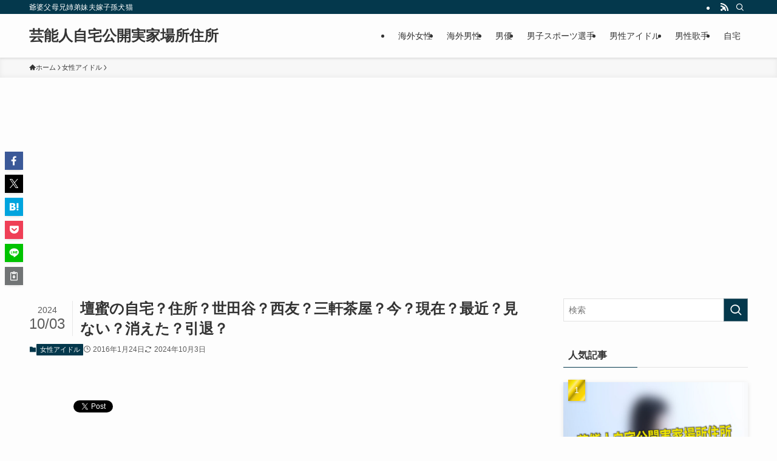

--- FILE ---
content_type: text/html; charset=UTF-8
request_url: http://xn--4gq9qnoy3e95mr7eif2gn39cba4667fklcptdm02bmy4b.com/?p=9762
body_size: 24853
content:
<!DOCTYPE html>
<html lang="ja" data-loaded="false" data-scrolled="false" data-spmenu="closed">
<head>
<meta charset="utf-8">
<meta name="format-detection" content="telephone=no">
<meta http-equiv="X-UA-Compatible" content="IE=edge">
<meta name="viewport" content="width=device-width, viewport-fit=cover">
<title>壇蜜の自宅？住所？世田谷？西友？三軒茶屋？今？現在？最近？見ない？消えた？引退？ | 芸能人自宅公開実家場所住所</title>
<meta name='robots' content='max-image-preview:large' />
<link rel="alternate" type="application/rss+xml" title="芸能人自宅公開実家場所住所 &raquo; フィード" href="https://xn--4gq9qnoy3e95mr7eif2gn39cba4667fklcptdm02bmy4b.com/?feed=rss2" />
<link rel="alternate" type="application/rss+xml" title="芸能人自宅公開実家場所住所 &raquo; コメントフィード" href="https://xn--4gq9qnoy3e95mr7eif2gn39cba4667fklcptdm02bmy4b.com/?feed=comments-rss2" />
<link rel="alternate" type="application/rss+xml" title="芸能人自宅公開実家場所住所 &raquo; 壇蜜の自宅？住所？世田谷？西友？三軒茶屋？今？現在？最近？見ない？消えた？引退？ のコメントのフィード" href="https://xn--4gq9qnoy3e95mr7eif2gn39cba4667fklcptdm02bmy4b.com/?feed=rss2&#038;p=9762" />

<!-- SEO SIMPLE PACK 3.5.2 -->
<meta name="description" content="自宅？住所？世田谷？西友？三軒茶屋？ 長いストレートの髪型で黒髪、普通のグラビアアイドルと違う大人の魅力を出しまくってる壇蜜さん。 昔は2人組で、相方もいたとか。 杉下右京の元相棒の及川光博の相方の檀れいも美人だが、 彼女の顔も美人で、素顔">
<link rel="canonical" href="https://xn--4gq9qnoy3e95mr7eif2gn39cba4667fklcptdm02bmy4b.com/?p=9762">
<meta property="og:locale" content="ja_JP">
<meta property="og:type" content="article">
<meta property="og:title" content="壇蜜の自宅？住所？世田谷？西友？三軒茶屋？今？現在？最近？見ない？消えた？引退？ | 芸能人自宅公開実家場所住所">
<meta property="og:description" content="自宅？住所？世田谷？西友？三軒茶屋？ 長いストレートの髪型で黒髪、普通のグラビアアイドルと違う大人の魅力を出しまくってる壇蜜さん。 昔は2人組で、相方もいたとか。 杉下右京の元相棒の及川光博の相方の檀れいも美人だが、 彼女の顔も美人で、素顔">
<meta property="og:url" content="https://xn--4gq9qnoy3e95mr7eif2gn39cba4667fklcptdm02bmy4b.com/?p=9762">
<meta property="og:site_name" content="芸能人自宅公開実家場所住所">
<meta name="twitter:card" content="summary">
<!-- Google Analytics (gtag.js) -->
<script async src="https://www.googletagmanager.com/gtag/js?id=G-XN2R6BYFNF"></script>
<script>
	window.dataLayer = window.dataLayer || [];
	function gtag(){dataLayer.push(arguments);}
	gtag("js", new Date());
	gtag("config", "G-XN2R6BYFNF");
</script>
	<!-- / SEO SIMPLE PACK -->

<link rel='stylesheet' id='wp-block-library-css' href='http://xn--4gq9qnoy3e95mr7eif2gn39cba4667fklcptdm02bmy4b.com/wp-includes/css/dist/block-library/style.min.css?ver=6.6.4' type='text/css' media='all' />
<link rel='stylesheet' id='swell-icons-css' href='http://xn--4gq9qnoy3e95mr7eif2gn39cba4667fklcptdm02bmy4b.com/wp-content/themes/swell/build/css/swell-icons.css?ver=2.12.0' type='text/css' media='all' />
<link rel='stylesheet' id='main_style-css' href='http://xn--4gq9qnoy3e95mr7eif2gn39cba4667fklcptdm02bmy4b.com/wp-content/themes/swell/build/css/main.css?ver=2.12.0' type='text/css' media='all' />
<link rel='stylesheet' id='swell_blocks-css' href='http://xn--4gq9qnoy3e95mr7eif2gn39cba4667fklcptdm02bmy4b.com/wp-content/themes/swell/build/css/blocks.css?ver=2.12.0' type='text/css' media='all' />
<style id='swell_custom-inline-css' type='text/css'>
:root{--swl-fz--content:4vw;--swl-font_family:"游ゴシック体", "Yu Gothic", YuGothic, "Hiragino Kaku Gothic ProN", "Hiragino Sans", Meiryo, sans-serif;--swl-font_weight:500;--color_main:#04384c;--color_text:#333;--color_link:#1176d4;--color_htag:#04384c;--color_bg:#fdfdfd;--color_gradient1:#d8ffff;--color_gradient2:#87e7ff;--color_main_thin:rgba(5, 70, 95, 0.05 );--color_main_dark:rgba(3, 42, 57, 1 );--color_list_check:#04384c;--color_list_num:#04384c;--color_list_good:#86dd7b;--color_list_triangle:#f4e03a;--color_list_bad:#f36060;--color_faq_q:#d55656;--color_faq_a:#6599b7;--color_icon_good:#3cd250;--color_icon_good_bg:#ecffe9;--color_icon_bad:#4b73eb;--color_icon_bad_bg:#eafaff;--color_icon_info:#f578b4;--color_icon_info_bg:#fff0fa;--color_icon_announce:#ffa537;--color_icon_announce_bg:#fff5f0;--color_icon_pen:#7a7a7a;--color_icon_pen_bg:#f7f7f7;--color_icon_book:#787364;--color_icon_book_bg:#f8f6ef;--color_icon_point:#ffa639;--color_icon_check:#86d67c;--color_icon_batsu:#f36060;--color_icon_hatena:#5295cc;--color_icon_caution:#f7da38;--color_icon_memo:#84878a;--color_deep01:#e44141;--color_deep02:#3d79d5;--color_deep03:#63a84d;--color_deep04:#f09f4d;--color_pale01:#fff2f0;--color_pale02:#f3f8fd;--color_pale03:#f1f9ee;--color_pale04:#fdf9ee;--color_mark_blue:#b7e3ff;--color_mark_green:#bdf9c3;--color_mark_yellow:#fcf69f;--color_mark_orange:#ffddbc;--border01:solid 1px var(--color_main);--border02:double 4px var(--color_main);--border03:dashed 2px var(--color_border);--border04:solid 4px var(--color_gray);--card_posts_thumb_ratio:56.25%;--list_posts_thumb_ratio:61.805%;--big_posts_thumb_ratio:56.25%;--thumb_posts_thumb_ratio:61.805%;--blogcard_thumb_ratio:56.25%;--color_header_bg:#fdfdfd;--color_header_text:#333;--color_footer_bg:#fdfdfd;--color_footer_text:#333;--container_size:1200px;--article_size:900px;--logo_size_sp:48px;--logo_size_pc:40px;--logo_size_pcfix:32px;}.swl-cell-bg[data-icon="doubleCircle"]{--cell-icon-color:#ffc977}.swl-cell-bg[data-icon="circle"]{--cell-icon-color:#94e29c}.swl-cell-bg[data-icon="triangle"]{--cell-icon-color:#eeda2f}.swl-cell-bg[data-icon="close"]{--cell-icon-color:#ec9191}.swl-cell-bg[data-icon="hatena"]{--cell-icon-color:#93c9da}.swl-cell-bg[data-icon="check"]{--cell-icon-color:#94e29c}.swl-cell-bg[data-icon="line"]{--cell-icon-color:#9b9b9b}.cap_box[data-colset="col1"]{--capbox-color:#f59b5f;--capbox-color--bg:#fff8eb}.cap_box[data-colset="col2"]{--capbox-color:#5fb9f5;--capbox-color--bg:#edf5ff}.cap_box[data-colset="col3"]{--capbox-color:#2fcd90;--capbox-color--bg:#eafaf2}.red_{--the-btn-color:#f74a4a;--the-btn-color2:#ffbc49;--the-solid-shadow: rgba(185, 56, 56, 1 )}.blue_{--the-btn-color:#338df4;--the-btn-color2:#35eaff;--the-solid-shadow: rgba(38, 106, 183, 1 )}.green_{--the-btn-color:#62d847;--the-btn-color2:#7bf7bd;--the-solid-shadow: rgba(74, 162, 53, 1 )}.is-style-btn_normal{--the-btn-radius:80px}.is-style-btn_solid{--the-btn-radius:80px}.is-style-btn_shiny{--the-btn-radius:80px}.is-style-btn_line{--the-btn-radius:80px}.post_content blockquote{padding:1.5em 2em 1.5em 3em}.post_content blockquote::before{content:"";display:block;width:5px;height:calc(100% - 3em);top:1.5em;left:1.5em;border-left:solid 1px rgba(180,180,180,.75);border-right:solid 1px rgba(180,180,180,.75);}.mark_blue{background:-webkit-linear-gradient(transparent 64%,var(--color_mark_blue) 0%);background:linear-gradient(transparent 64%,var(--color_mark_blue) 0%)}.mark_green{background:-webkit-linear-gradient(transparent 64%,var(--color_mark_green) 0%);background:linear-gradient(transparent 64%,var(--color_mark_green) 0%)}.mark_yellow{background:-webkit-linear-gradient(transparent 64%,var(--color_mark_yellow) 0%);background:linear-gradient(transparent 64%,var(--color_mark_yellow) 0%)}.mark_orange{background:-webkit-linear-gradient(transparent 64%,var(--color_mark_orange) 0%);background:linear-gradient(transparent 64%,var(--color_mark_orange) 0%)}[class*="is-style-icon_"]{color:#333;border-width:0}[class*="is-style-big_icon_"]{border-width:2px;border-style:solid}[data-col="gray"] .c-balloon__text{background:#f7f7f7;border-color:#ccc}[data-col="gray"] .c-balloon__before{border-right-color:#f7f7f7}[data-col="green"] .c-balloon__text{background:#d1f8c2;border-color:#9ddd93}[data-col="green"] .c-balloon__before{border-right-color:#d1f8c2}[data-col="blue"] .c-balloon__text{background:#e2f6ff;border-color:#93d2f0}[data-col="blue"] .c-balloon__before{border-right-color:#e2f6ff}[data-col="red"] .c-balloon__text{background:#ffebeb;border-color:#f48789}[data-col="red"] .c-balloon__before{border-right-color:#ffebeb}[data-col="yellow"] .c-balloon__text{background:#f9f7d2;border-color:#fbe593}[data-col="yellow"] .c-balloon__before{border-right-color:#f9f7d2}.-type-list2 .p-postList__body::after,.-type-big .p-postList__body::after{content: "READ MORE »";}.c-postThumb__cat{background-color:#04384c;color:#fff;background-image: repeating-linear-gradient(-45deg,rgba(255,255,255,.1),rgba(255,255,255,.1) 6px,transparent 6px,transparent 12px)}.post_content h2:where(:not([class^="swell-block-"]):not(.faq_q):not(.p-postList__title)){background:var(--color_htag);padding:.75em 1em;color:#fff}.post_content h2:where(:not([class^="swell-block-"]):not(.faq_q):not(.p-postList__title))::before{position:absolute;display:block;pointer-events:none;content:"";top:-4px;left:0;width:100%;height:calc(100% + 4px);box-sizing:content-box;border-top:solid 2px var(--color_htag);border-bottom:solid 2px var(--color_htag)}.post_content h3:where(:not([class^="swell-block-"]):not(.faq_q):not(.p-postList__title)){padding:0 .5em .5em}.post_content h3:where(:not([class^="swell-block-"]):not(.faq_q):not(.p-postList__title))::before{content:"";width:100%;height:2px;background: repeating-linear-gradient(90deg, var(--color_htag) 0%, var(--color_htag) 29.3%, rgba(150,150,150,.2) 29.3%, rgba(150,150,150,.2) 100%)}.post_content h4:where(:not([class^="swell-block-"]):not(.faq_q):not(.p-postList__title)){padding:0 0 0 16px;border-left:solid 2px var(--color_htag)}.l-header{box-shadow: 0 1px 4px rgba(0,0,0,.12)}.l-header__bar{color:#fff;background:var(--color_main)}.l-header__menuBtn{order:1}.l-header__customBtn{order:3}.c-gnav a::after{background:var(--color_main);width:100%;height:2px;transform:scaleX(0)}.p-spHeadMenu .menu-item.-current{border-bottom-color:var(--color_main)}.c-gnav > li:hover > a::after,.c-gnav > .-current > a::after{transform: scaleX(1)}.c-gnav .sub-menu{color:#333;background:#fff}.l-fixHeader::before{opacity:1}#pagetop{border-radius:50%}#fix_bottom_menu{color:#333}#fix_bottom_menu::before{background:#fff;opacity:0.9}.c-widget__title.-spmenu{padding:.5em .75em;border-radius:var(--swl-radius--2, 0px);background:var(--color_main);color:#fff;}.c-widget__title.-footer{padding:.5em}.c-widget__title.-footer::before{content:"";bottom:0;left:0;width:40%;z-index:1;background:var(--color_main)}.c-widget__title.-footer::after{content:"";bottom:0;left:0;width:100%;background:var(--color_border)}.c-secTitle{border-left:solid 2px var(--color_main);padding:0em .75em}.p-spMenu{color:#333}.p-spMenu__inner::before{background:#fdfdfd;opacity:1}.p-spMenu__overlay{background:#000;opacity:0.6}[class*="page-numbers"]{color:#fff;background-color:#dedede}a{text-decoration: none}.l-topTitleArea.c-filterLayer::before{background-color:#000;opacity:0.2;content:""}@media screen and (min-width: 960px){:root{}}@media screen and (max-width: 959px){:root{}.l-header__logo{order:2;text-align:center}}@media screen and (min-width: 600px){:root{--swl-fz--content:16px;}}@media screen and (max-width: 599px){:root{}}@media (min-width: 1108px) {.alignwide{left:-100px;width:calc(100% + 200px);}}@media (max-width: 1108px) {.-sidebar-off .swell-block-fullWide__inner.l-container .alignwide{left:0px;width:100%;}}.l-fixHeader .l-fixHeader__gnav{order:0}[data-scrolled=true] .l-fixHeader[data-ready]{opacity:1;-webkit-transform:translateY(0)!important;transform:translateY(0)!important;visibility:visible}.-body-solid .l-fixHeader{box-shadow:0 2px 4px var(--swl-color_shadow)}.l-fixHeader__inner{align-items:stretch;color:var(--color_header_text);display:flex;padding-bottom:0;padding-top:0;position:relative;z-index:1}.l-fixHeader__logo{align-items:center;display:flex;line-height:1;margin-right:24px;order:0;padding:16px 0}[data-scrolled=true] #fix_bottom_menu{bottom:0}#fix_bottom_menu{box-shadow:0 0 4px rgba(0,0,0,.1);transition:bottom .4s;width:100%;z-index:100}#fix_bottom_menu:before{display:block;z-index:0}#fix_bottom_menu .menu_list{align-items:center;display:flex;height:50px;justify-content:space-between;padding:2px 0 0;position:relative;z-index:1}#fix_bottom_menu .menu_btn .open_btn{opacity:1;-webkit-transform:scale(1.1);transform:scale(1.1)}#fix_bottom_menu .menu-item{flex:1 1 100%;margin:0;padding:0;text-align:center}#fix_bottom_menu .menu-item a{color:inherit;display:block;line-height:1;text-decoration:none}#fix_bottom_menu .menu-item i{color:inherit;display:block;font-size:20px;height:20px;line-height:20px;text-align:center}#fix_bottom_menu .menu-item i:before{color:inherit;display:inline-block}#fix_bottom_menu span{color:inherit;display:block;font-size:10px;line-height:1;margin-top:4px;width:100%}@media not all and (min-width:960px){#fix_bottom_menu{display:block;padding-bottom:calc(env(safe-area-inset-bottom)*.5)}}.is-style-btn_normal a,.is-style-btn_shiny a{box-shadow:var(--swl-btn_shadow)}.c-shareBtns__btn,.is-style-balloon>.c-tabList .c-tabList__button,.p-snsCta,[class*=page-numbers]{box-shadow:var(--swl-box_shadow)}.p-articleThumb__img,.p-articleThumb__youtube{box-shadow:var(--swl-img_shadow)}.p-pickupBanners__item .c-bannerLink,.p-postList__thumb{box-shadow:0 2px 8px rgba(0,0,0,.1),0 4px 4px -4px rgba(0,0,0,.1)}.p-postList.-w-ranking li:before{background-image:repeating-linear-gradient(-45deg,hsla(0,0%,100%,.1),hsla(0,0%,100%,.1) 6px,transparent 0,transparent 12px);box-shadow:1px 1px 4px rgba(0,0,0,.2)}.l-header__bar{position:relative;width:100%}.l-header__bar .c-catchphrase{color:inherit;font-size:12px;letter-spacing:var(--swl-letter_spacing,.2px);line-height:14px;margin-right:auto;overflow:hidden;padding:4px 0;white-space:nowrap;width:50%}.l-header__bar .c-iconList .c-iconList__link{margin:0;padding:4px 6px}.l-header__barInner{align-items:center;display:flex;justify-content:flex-end}@media (min-width:960px){.-series .l-header__inner{align-items:stretch;display:flex}.-series .l-header__logo{align-items:center;display:flex;flex-wrap:wrap;margin-right:24px;padding:16px 0}.-series .l-header__logo .c-catchphrase{font-size:13px;padding:4px 0}.-series .c-headLogo{margin-right:16px}.-series-right .l-header__inner{justify-content:space-between}.-series-right .c-gnavWrap{margin-left:auto}.-series-right .w-header{margin-left:12px}.-series-left .w-header{margin-left:auto}}@media (min-width:960px) and (min-width:600px){.-series .c-headLogo{max-width:400px}}.c-gnav .sub-menu a:before,.c-listMenu a:before{-webkit-font-smoothing:antialiased;-moz-osx-font-smoothing:grayscale;font-family:icomoon!important;font-style:normal;font-variant:normal;font-weight:400;line-height:1;text-transform:none}.c-submenuToggleBtn{display:none}.c-listMenu a{padding:.75em 1em .75em 1.5em;transition:padding .25s}.c-listMenu a:hover{padding-left:1.75em;padding-right:.75em}.c-gnav .sub-menu a:before,.c-listMenu a:before{color:inherit;content:"\e921";display:inline-block;left:2px;position:absolute;top:50%;-webkit-transform:translateY(-50%);transform:translateY(-50%);vertical-align:middle}.widget_categories>ul>.cat-item>a,.wp-block-categories-list>li>a{padding-left:1.75em}.c-listMenu .children,.c-listMenu .sub-menu{margin:0}.c-listMenu .children a,.c-listMenu .sub-menu a{font-size:.9em;padding-left:2.5em}.c-listMenu .children a:before,.c-listMenu .sub-menu a:before{left:1em}.c-listMenu .children a:hover,.c-listMenu .sub-menu a:hover{padding-left:2.75em}.c-listMenu .children ul a,.c-listMenu .sub-menu ul a{padding-left:3.25em}.c-listMenu .children ul a:before,.c-listMenu .sub-menu ul a:before{left:1.75em}.c-listMenu .children ul a:hover,.c-listMenu .sub-menu ul a:hover{padding-left:3.5em}.c-gnav li:hover>.sub-menu{opacity:1;visibility:visible}.c-gnav .sub-menu:before{background:inherit;content:"";height:100%;left:0;position:absolute;top:0;width:100%;z-index:0}.c-gnav .sub-menu .sub-menu{left:100%;top:0;z-index:-1}.c-gnav .sub-menu a{padding-left:2em}.c-gnav .sub-menu a:before{left:.5em}.c-gnav .sub-menu a:hover .ttl{left:4px}:root{--color_content_bg:var(--color_bg);}.c-widget__title.-side{padding:.5em}.c-widget__title.-side::before{content:"";bottom:0;left:0;width:40%;z-index:1;background:var(--color_main)}.c-widget__title.-side::after{content:"";bottom:0;left:0;width:100%;background:var(--color_border)}.c-shareBtns__item:not(:last-child){margin-right:4px}.c-shareBtns__btn{padding:8px 0}@media screen and (min-width: 960px){:root{}}@media screen and (max-width: 959px){:root{}}@media screen and (min-width: 600px){:root{}}@media screen and (max-width: 599px){:root{}}.swell-block-fullWide__inner.l-container{--swl-fw_inner_pad:var(--swl-pad_container,0px)}@media (min-width:960px){.-sidebar-on .l-content .alignfull,.-sidebar-on .l-content .alignwide{left:-16px;width:calc(100% + 32px)}.swell-block-fullWide__inner.l-article{--swl-fw_inner_pad:var(--swl-pad_post_content,0px)}.-sidebar-on .swell-block-fullWide__inner .alignwide{left:0;width:100%}.-sidebar-on .swell-block-fullWide__inner .alignfull{left:calc(0px - var(--swl-fw_inner_pad, 0))!important;margin-left:0!important;margin-right:0!important;width:calc(100% + var(--swl-fw_inner_pad, 0)*2)!important}}.p-relatedPosts .p-postList__item{margin-bottom:1.5em}.p-relatedPosts .p-postList__times,.p-relatedPosts .p-postList__times>:last-child{margin-right:0}@media (min-width:600px){.p-relatedPosts .p-postList__item{width:33.33333%}}@media screen and (min-width:600px) and (max-width:1239px){.p-relatedPosts .p-postList__item:nth-child(7),.p-relatedPosts .p-postList__item:nth-child(8){display:none}}@media screen and (min-width:1240px){.p-relatedPosts .p-postList__item{width:25%}}.-index-off .p-toc,.swell-toc-placeholder:empty{display:none}.p-toc.-modal{height:100%;margin:0;overflow-y:auto;padding:0}#main_content .p-toc{border-radius:var(--swl-radius--2,0);margin:4em auto;max-width:800px}#sidebar .p-toc{margin-top:-.5em}.p-toc .__pn:before{content:none!important;counter-increment:none}.p-toc .__prev{margin:0 0 1em}.p-toc .__next{margin:1em 0 0}.p-toc.is-omitted:not([data-omit=ct]) [data-level="2"] .p-toc__childList{height:0;margin-bottom:-.5em;visibility:hidden}.p-toc.is-omitted:not([data-omit=nest]){position:relative}.p-toc.is-omitted:not([data-omit=nest]):before{background:linear-gradient(hsla(0,0%,100%,0),var(--color_bg));bottom:5em;content:"";height:4em;left:0;opacity:.75;pointer-events:none;position:absolute;width:100%;z-index:1}.p-toc.is-omitted:not([data-omit=nest]):after{background:var(--color_bg);bottom:0;content:"";height:5em;left:0;opacity:.75;position:absolute;width:100%;z-index:1}.p-toc.is-omitted:not([data-omit=nest]) .__next,.p-toc.is-omitted:not([data-omit=nest]) [data-omit="1"]{display:none}.p-toc .p-toc__expandBtn{background-color:#f7f7f7;border:rgba(0,0,0,.2);border-radius:5em;box-shadow:0 0 0 1px #bbb;color:#333;display:block;font-size:14px;line-height:1.5;margin:.75em auto 0;min-width:6em;padding:.5em 1em;position:relative;transition:box-shadow .25s;z-index:2}.p-toc[data-omit=nest] .p-toc__expandBtn{display:inline-block;font-size:13px;margin:0 0 0 1.25em;padding:.5em .75em}.p-toc:not([data-omit=nest]) .p-toc__expandBtn:after,.p-toc:not([data-omit=nest]) .p-toc__expandBtn:before{border-top-color:inherit;border-top-style:dotted;border-top-width:3px;content:"";display:block;height:1px;position:absolute;top:calc(50% - 1px);transition:border-color .25s;width:100%;width:22px}.p-toc:not([data-omit=nest]) .p-toc__expandBtn:before{right:calc(100% + 1em)}.p-toc:not([data-omit=nest]) .p-toc__expandBtn:after{left:calc(100% + 1em)}.p-toc.is-expanded .p-toc__expandBtn{border-color:transparent}.p-toc__ttl{display:block;font-size:1.2em;line-height:1;position:relative;text-align:center}.p-toc__ttl:before{content:"\e918";display:inline-block;font-family:icomoon;margin-right:.5em;padding-bottom:2px;vertical-align:middle}#index_modal .p-toc__ttl{margin-bottom:.5em}.p-toc__list li{line-height:1.6}.p-toc__list>li+li{margin-top:.5em}.p-toc__list .p-toc__childList{padding-left:.5em}.p-toc__list [data-level="3"]{font-size:.9em}.p-toc__list .mininote{display:none}.post_content .p-toc__list{padding-left:0}#sidebar .p-toc__list{margin-bottom:0}#sidebar .p-toc__list .p-toc__childList{padding-left:0}.p-toc__link{color:inherit;font-size:inherit;text-decoration:none}.p-toc__link:hover{opacity:.8}.p-toc.-double{background:var(--color_gray);background:linear-gradient(-45deg,transparent 25%,var(--color_gray) 25%,var(--color_gray) 50%,transparent 50%,transparent 75%,var(--color_gray) 75%,var(--color_gray));background-clip:padding-box;background-size:4px 4px;border-bottom:4px double var(--color_border);border-top:4px double var(--color_border);padding:1.5em 1em 1em}.p-toc.-double .p-toc__ttl{margin-bottom:.75em}@media (min-width:960px){#main_content .p-toc{width:92%}}@media (hover:hover){.p-toc .p-toc__expandBtn:hover{border-color:transparent;box-shadow:0 0 0 2px currentcolor}}@media (min-width:600px){.p-toc.-double{padding:2em}}.p-pnLinks{align-items:stretch;display:flex;justify-content:space-between;margin:2em 0}.p-pnLinks__item{font-size:3vw;position:relative;width:49%}.p-pnLinks__item:before{content:"";display:block;height:.5em;pointer-events:none;position:absolute;top:50%;width:.5em;z-index:1}.p-pnLinks__item.-prev:before{border-bottom:1px solid;border-left:1px solid;left:.35em;-webkit-transform:rotate(45deg) translateY(-50%);transform:rotate(45deg) translateY(-50%)}.p-pnLinks__item.-prev .p-pnLinks__thumb{margin-right:8px}.p-pnLinks__item.-next .p-pnLinks__link{justify-content:flex-end}.p-pnLinks__item.-next:before{border-bottom:1px solid;border-right:1px solid;right:.35em;-webkit-transform:rotate(-45deg) translateY(-50%);transform:rotate(-45deg) translateY(-50%)}.p-pnLinks__item.-next .p-pnLinks__thumb{margin-left:8px;order:2}.p-pnLinks__item.-next:first-child{margin-left:auto}.p-pnLinks__link{align-items:center;border-radius:var(--swl-radius--2,0);color:inherit;display:flex;height:100%;line-height:1.4;min-height:4em;padding:.6em 1em .5em;position:relative;text-decoration:none;transition:box-shadow .25s;width:100%}.p-pnLinks__thumb{border-radius:var(--swl-radius--4,0);height:32px;-o-object-fit:cover;object-fit:cover;width:48px}.p-pnLinks .-prev .p-pnLinks__link{border-left:1.25em solid var(--color_main)}.p-pnLinks .-prev:before{color:#fff}.p-pnLinks .-next .p-pnLinks__link{border-right:1.25em solid var(--color_main)}.p-pnLinks .-next:before{color:#fff}@media not all and (min-width:960px){.p-pnLinks.-thumb-on{display:block}.p-pnLinks.-thumb-on .p-pnLinks__item{width:100%}}@media (min-width:600px){.p-pnLinks__item{font-size:13px}.p-pnLinks__thumb{height:48px;width:72px}.p-pnLinks__title{transition:-webkit-transform .25s;transition:transform .25s;transition:transform .25s,-webkit-transform .25s}.-prev>.p-pnLinks__link:hover .p-pnLinks__title{-webkit-transform:translateX(4px);transform:translateX(4px)}.-next>.p-pnLinks__link:hover .p-pnLinks__title{-webkit-transform:translateX(-4px);transform:translateX(-4px)}.p-pnLinks .-prev .p-pnLinks__link:hover{box-shadow:1px 1px 2px var(--swl-color_shadow)}.p-pnLinks .-next .p-pnLinks__link:hover{box-shadow:-1px 1px 2px var(--swl-color_shadow)}}
</style>
<link rel='stylesheet' id='swell-parts/footer-css' href='http://xn--4gq9qnoy3e95mr7eif2gn39cba4667fklcptdm02bmy4b.com/wp-content/themes/swell/build/css/modules/parts/footer.css?ver=2.12.0' type='text/css' media='all' />
<link rel='stylesheet' id='swell-page/single-css' href='http://xn--4gq9qnoy3e95mr7eif2gn39cba4667fklcptdm02bmy4b.com/wp-content/themes/swell/build/css/modules/page/single.css?ver=2.12.0' type='text/css' media='all' />
<link rel='stylesheet' id='swell-parts/comments-css' href='http://xn--4gq9qnoy3e95mr7eif2gn39cba4667fklcptdm02bmy4b.com/wp-content/themes/swell/build/css/modules/parts/comments.css?ver=2.12.0' type='text/css' media='all' />
<style id='classic-theme-styles-inline-css' type='text/css'>
/*! This file is auto-generated */
.wp-block-button__link{color:#fff;background-color:#32373c;border-radius:9999px;box-shadow:none;text-decoration:none;padding:calc(.667em + 2px) calc(1.333em + 2px);font-size:1.125em}.wp-block-file__button{background:#32373c;color:#fff;text-decoration:none}
</style>
<style id='global-styles-inline-css' type='text/css'>
:root{--wp--preset--aspect-ratio--square: 1;--wp--preset--aspect-ratio--4-3: 4/3;--wp--preset--aspect-ratio--3-4: 3/4;--wp--preset--aspect-ratio--3-2: 3/2;--wp--preset--aspect-ratio--2-3: 2/3;--wp--preset--aspect-ratio--16-9: 16/9;--wp--preset--aspect-ratio--9-16: 9/16;--wp--preset--color--black: #000;--wp--preset--color--cyan-bluish-gray: #abb8c3;--wp--preset--color--white: #fff;--wp--preset--color--pale-pink: #f78da7;--wp--preset--color--vivid-red: #cf2e2e;--wp--preset--color--luminous-vivid-orange: #ff6900;--wp--preset--color--luminous-vivid-amber: #fcb900;--wp--preset--color--light-green-cyan: #7bdcb5;--wp--preset--color--vivid-green-cyan: #00d084;--wp--preset--color--pale-cyan-blue: #8ed1fc;--wp--preset--color--vivid-cyan-blue: #0693e3;--wp--preset--color--vivid-purple: #9b51e0;--wp--preset--color--swl-main: var(--color_main);--wp--preset--color--swl-main-thin: var(--color_main_thin);--wp--preset--color--swl-gray: var(--color_gray);--wp--preset--color--swl-deep-01: var(--color_deep01);--wp--preset--color--swl-deep-02: var(--color_deep02);--wp--preset--color--swl-deep-03: var(--color_deep03);--wp--preset--color--swl-deep-04: var(--color_deep04);--wp--preset--color--swl-pale-01: var(--color_pale01);--wp--preset--color--swl-pale-02: var(--color_pale02);--wp--preset--color--swl-pale-03: var(--color_pale03);--wp--preset--color--swl-pale-04: var(--color_pale04);--wp--preset--gradient--vivid-cyan-blue-to-vivid-purple: linear-gradient(135deg,rgba(6,147,227,1) 0%,rgb(155,81,224) 100%);--wp--preset--gradient--light-green-cyan-to-vivid-green-cyan: linear-gradient(135deg,rgb(122,220,180) 0%,rgb(0,208,130) 100%);--wp--preset--gradient--luminous-vivid-amber-to-luminous-vivid-orange: linear-gradient(135deg,rgba(252,185,0,1) 0%,rgba(255,105,0,1) 100%);--wp--preset--gradient--luminous-vivid-orange-to-vivid-red: linear-gradient(135deg,rgba(255,105,0,1) 0%,rgb(207,46,46) 100%);--wp--preset--gradient--very-light-gray-to-cyan-bluish-gray: linear-gradient(135deg,rgb(238,238,238) 0%,rgb(169,184,195) 100%);--wp--preset--gradient--cool-to-warm-spectrum: linear-gradient(135deg,rgb(74,234,220) 0%,rgb(151,120,209) 20%,rgb(207,42,186) 40%,rgb(238,44,130) 60%,rgb(251,105,98) 80%,rgb(254,248,76) 100%);--wp--preset--gradient--blush-light-purple: linear-gradient(135deg,rgb(255,206,236) 0%,rgb(152,150,240) 100%);--wp--preset--gradient--blush-bordeaux: linear-gradient(135deg,rgb(254,205,165) 0%,rgb(254,45,45) 50%,rgb(107,0,62) 100%);--wp--preset--gradient--luminous-dusk: linear-gradient(135deg,rgb(255,203,112) 0%,rgb(199,81,192) 50%,rgb(65,88,208) 100%);--wp--preset--gradient--pale-ocean: linear-gradient(135deg,rgb(255,245,203) 0%,rgb(182,227,212) 50%,rgb(51,167,181) 100%);--wp--preset--gradient--electric-grass: linear-gradient(135deg,rgb(202,248,128) 0%,rgb(113,206,126) 100%);--wp--preset--gradient--midnight: linear-gradient(135deg,rgb(2,3,129) 0%,rgb(40,116,252) 100%);--wp--preset--font-size--small: 0.9em;--wp--preset--font-size--medium: 1.1em;--wp--preset--font-size--large: 1.25em;--wp--preset--font-size--x-large: 42px;--wp--preset--font-size--xs: 0.75em;--wp--preset--font-size--huge: 1.6em;--wp--preset--spacing--20: 0.44rem;--wp--preset--spacing--30: 0.67rem;--wp--preset--spacing--40: 1rem;--wp--preset--spacing--50: 1.5rem;--wp--preset--spacing--60: 2.25rem;--wp--preset--spacing--70: 3.38rem;--wp--preset--spacing--80: 5.06rem;--wp--preset--shadow--natural: 6px 6px 9px rgba(0, 0, 0, 0.2);--wp--preset--shadow--deep: 12px 12px 50px rgba(0, 0, 0, 0.4);--wp--preset--shadow--sharp: 6px 6px 0px rgba(0, 0, 0, 0.2);--wp--preset--shadow--outlined: 6px 6px 0px -3px rgba(255, 255, 255, 1), 6px 6px rgba(0, 0, 0, 1);--wp--preset--shadow--crisp: 6px 6px 0px rgba(0, 0, 0, 1);}:where(.is-layout-flex){gap: 0.5em;}:where(.is-layout-grid){gap: 0.5em;}body .is-layout-flex{display: flex;}.is-layout-flex{flex-wrap: wrap;align-items: center;}.is-layout-flex > :is(*, div){margin: 0;}body .is-layout-grid{display: grid;}.is-layout-grid > :is(*, div){margin: 0;}:where(.wp-block-columns.is-layout-flex){gap: 2em;}:where(.wp-block-columns.is-layout-grid){gap: 2em;}:where(.wp-block-post-template.is-layout-flex){gap: 1.25em;}:where(.wp-block-post-template.is-layout-grid){gap: 1.25em;}.has-black-color{color: var(--wp--preset--color--black) !important;}.has-cyan-bluish-gray-color{color: var(--wp--preset--color--cyan-bluish-gray) !important;}.has-white-color{color: var(--wp--preset--color--white) !important;}.has-pale-pink-color{color: var(--wp--preset--color--pale-pink) !important;}.has-vivid-red-color{color: var(--wp--preset--color--vivid-red) !important;}.has-luminous-vivid-orange-color{color: var(--wp--preset--color--luminous-vivid-orange) !important;}.has-luminous-vivid-amber-color{color: var(--wp--preset--color--luminous-vivid-amber) !important;}.has-light-green-cyan-color{color: var(--wp--preset--color--light-green-cyan) !important;}.has-vivid-green-cyan-color{color: var(--wp--preset--color--vivid-green-cyan) !important;}.has-pale-cyan-blue-color{color: var(--wp--preset--color--pale-cyan-blue) !important;}.has-vivid-cyan-blue-color{color: var(--wp--preset--color--vivid-cyan-blue) !important;}.has-vivid-purple-color{color: var(--wp--preset--color--vivid-purple) !important;}.has-black-background-color{background-color: var(--wp--preset--color--black) !important;}.has-cyan-bluish-gray-background-color{background-color: var(--wp--preset--color--cyan-bluish-gray) !important;}.has-white-background-color{background-color: var(--wp--preset--color--white) !important;}.has-pale-pink-background-color{background-color: var(--wp--preset--color--pale-pink) !important;}.has-vivid-red-background-color{background-color: var(--wp--preset--color--vivid-red) !important;}.has-luminous-vivid-orange-background-color{background-color: var(--wp--preset--color--luminous-vivid-orange) !important;}.has-luminous-vivid-amber-background-color{background-color: var(--wp--preset--color--luminous-vivid-amber) !important;}.has-light-green-cyan-background-color{background-color: var(--wp--preset--color--light-green-cyan) !important;}.has-vivid-green-cyan-background-color{background-color: var(--wp--preset--color--vivid-green-cyan) !important;}.has-pale-cyan-blue-background-color{background-color: var(--wp--preset--color--pale-cyan-blue) !important;}.has-vivid-cyan-blue-background-color{background-color: var(--wp--preset--color--vivid-cyan-blue) !important;}.has-vivid-purple-background-color{background-color: var(--wp--preset--color--vivid-purple) !important;}.has-black-border-color{border-color: var(--wp--preset--color--black) !important;}.has-cyan-bluish-gray-border-color{border-color: var(--wp--preset--color--cyan-bluish-gray) !important;}.has-white-border-color{border-color: var(--wp--preset--color--white) !important;}.has-pale-pink-border-color{border-color: var(--wp--preset--color--pale-pink) !important;}.has-vivid-red-border-color{border-color: var(--wp--preset--color--vivid-red) !important;}.has-luminous-vivid-orange-border-color{border-color: var(--wp--preset--color--luminous-vivid-orange) !important;}.has-luminous-vivid-amber-border-color{border-color: var(--wp--preset--color--luminous-vivid-amber) !important;}.has-light-green-cyan-border-color{border-color: var(--wp--preset--color--light-green-cyan) !important;}.has-vivid-green-cyan-border-color{border-color: var(--wp--preset--color--vivid-green-cyan) !important;}.has-pale-cyan-blue-border-color{border-color: var(--wp--preset--color--pale-cyan-blue) !important;}.has-vivid-cyan-blue-border-color{border-color: var(--wp--preset--color--vivid-cyan-blue) !important;}.has-vivid-purple-border-color{border-color: var(--wp--preset--color--vivid-purple) !important;}.has-vivid-cyan-blue-to-vivid-purple-gradient-background{background: var(--wp--preset--gradient--vivid-cyan-blue-to-vivid-purple) !important;}.has-light-green-cyan-to-vivid-green-cyan-gradient-background{background: var(--wp--preset--gradient--light-green-cyan-to-vivid-green-cyan) !important;}.has-luminous-vivid-amber-to-luminous-vivid-orange-gradient-background{background: var(--wp--preset--gradient--luminous-vivid-amber-to-luminous-vivid-orange) !important;}.has-luminous-vivid-orange-to-vivid-red-gradient-background{background: var(--wp--preset--gradient--luminous-vivid-orange-to-vivid-red) !important;}.has-very-light-gray-to-cyan-bluish-gray-gradient-background{background: var(--wp--preset--gradient--very-light-gray-to-cyan-bluish-gray) !important;}.has-cool-to-warm-spectrum-gradient-background{background: var(--wp--preset--gradient--cool-to-warm-spectrum) !important;}.has-blush-light-purple-gradient-background{background: var(--wp--preset--gradient--blush-light-purple) !important;}.has-blush-bordeaux-gradient-background{background: var(--wp--preset--gradient--blush-bordeaux) !important;}.has-luminous-dusk-gradient-background{background: var(--wp--preset--gradient--luminous-dusk) !important;}.has-pale-ocean-gradient-background{background: var(--wp--preset--gradient--pale-ocean) !important;}.has-electric-grass-gradient-background{background: var(--wp--preset--gradient--electric-grass) !important;}.has-midnight-gradient-background{background: var(--wp--preset--gradient--midnight) !important;}.has-small-font-size{font-size: var(--wp--preset--font-size--small) !important;}.has-medium-font-size{font-size: var(--wp--preset--font-size--medium) !important;}.has-large-font-size{font-size: var(--wp--preset--font-size--large) !important;}.has-x-large-font-size{font-size: var(--wp--preset--font-size--x-large) !important;}
:where(.wp-block-post-template.is-layout-flex){gap: 1.25em;}:where(.wp-block-post-template.is-layout-grid){gap: 1.25em;}
:where(.wp-block-columns.is-layout-flex){gap: 2em;}:where(.wp-block-columns.is-layout-grid){gap: 2em;}
:root :where(.wp-block-pullquote){font-size: 1.5em;line-height: 1.6;}
</style>
<link rel='stylesheet' id='child_style-css' href='http://xn--4gq9qnoy3e95mr7eif2gn39cba4667fklcptdm02bmy4b.com/wp-content/themes/swell_child/style.css?ver=2024072850154' type='text/css' media='all' />

<noscript><link href="http://xn--4gq9qnoy3e95mr7eif2gn39cba4667fklcptdm02bmy4b.com/wp-content/themes/swell/build/css/noscript.css" rel="stylesheet"></noscript>
<link rel="https://api.w.org/" href="https://xn--4gq9qnoy3e95mr7eif2gn39cba4667fklcptdm02bmy4b.com/index.php?rest_route=/" /><link rel="alternate" title="JSON" type="application/json" href="https://xn--4gq9qnoy3e95mr7eif2gn39cba4667fklcptdm02bmy4b.com/index.php?rest_route=/wp/v2/posts/9762" /><link rel='shortlink' href='https://xn--4gq9qnoy3e95mr7eif2gn39cba4667fklcptdm02bmy4b.com/?p=9762' />
<script type="text/javascript">
<!--
/******************************************************************************
***   COPY PROTECTED BY CHETANGOLE.COM/BLOG/WP-COPYPROTECT   version 3.0.0 ****
******************************************************************************/
function clickIE4(){
if (event.button==2){
return false;
}
}
function clickNS4(e){
if (document.layers||document.getElementById&&!document.all){
if (e.which==2||e.which==3){
return false;
}
}
}

if (document.layers){
document.captureEvents(Event.MOUSEDOWN);
document.onmousedown=clickNS4;
}
else if (document.all&&!document.getElementById){
document.onmousedown=clickIE4;
}

document.oncontextmenu=new Function("return false")
// --> 
</script>

<script type="text/javascript">
/******************************************************************************
***   COPY PROTECTED BY CHETANGOLE.COM/BLOG/WP-COPYPROTECT   version 3.0.0 ****
******************************************************************************/
function disableSelection(target){
if (typeof target.onselectstart!="undefined") //For IE 
	target.onselectstart=function(){return false}
else if (typeof target.style.MozUserSelect!="undefined") //For Firefox
	target.style.MozUserSelect="none"
else //All other route (For Opera)
	target.onmousedown=function(){return false}
target.style.cursor = "default"
}
</script>
<!-- BEGIN: WP Social Bookmarking Light -->
<script>(function(d, s, id) {
  var js, fjs = d.getElementsByTagName(s)[0];
  if (d.getElementById(id)) return;
  js = d.createElement(s); js.id = id;
  js.src = "//connect.facebook.net/en_US/sdk.js#xfbml=1&version=v2.0";
  fjs.parentNode.insertBefore(js, fjs);
}(document, 'script', 'facebook-jssdk'));</script>   
<style type="text/css">
.wp_social_bookmarking_light{
    border: 0 !important;
    padding: 10px 0 20px 0 !important;
    margin: 0 !important;
}
.wp_social_bookmarking_light div{
    float: left !important;
    border: 0 !important;
    padding: 0 !important;
    margin: 0 5px 0px 0 !important;
    min-height: 30px !important;
    line-height: 18px !important;
    text-indent: 0 !important;
}
.wp_social_bookmarking_light img{
    border: 0 !important;
    padding: 0;
    margin: 0;
    vertical-align: top !important;
}
.wp_social_bookmarking_light_clear{
    clear: both !important;
}
#fb-root{
    display: none;
}
.wsbl_twitter{
    width: 100px;
}
.wsbl_facebook_like iframe{
    max-width: none !important;
}</style>
<!-- END: WP Social Bookmarking Light -->

<link rel="stylesheet" href="http://xn--4gq9qnoy3e95mr7eif2gn39cba4667fklcptdm02bmy4b.com/wp-content/themes/swell/build/css/print.css" media="print" >
</head>
<body>
<div id="body_wrap" class="post-template-default single single-post postid-9762 single-format-standard -body-solid -sidebar-on -frame-off id_9762" >
<div id="sp_menu" class="p-spMenu -left">
	<div class="p-spMenu__inner">
		<div class="p-spMenu__closeBtn">
			<button class="c-iconBtn -menuBtn c-plainBtn" data-onclick="toggleMenu" aria-label="メニューを閉じる">
				<i class="c-iconBtn__icon icon-close-thin"></i>
			</button>
		</div>
		<div class="p-spMenu__body">
			<div class="c-widget__title -spmenu">
				MENU			</div>
			<div class="p-spMenu__nav">
				<ul class="c-spnav c-listMenu"><li class="menu-item menu-item-type-taxonomy menu-item-object-category menu-item-16279"><a href="https://xn--4gq9qnoy3e95mr7eif2gn39cba4667fklcptdm02bmy4b.com/?cat=17">海外女性</a></li>
<li class="menu-item menu-item-type-taxonomy menu-item-object-category menu-item-16280"><a href="https://xn--4gq9qnoy3e95mr7eif2gn39cba4667fklcptdm02bmy4b.com/?cat=16">海外男性</a></li>
<li class="menu-item menu-item-type-taxonomy menu-item-object-category menu-item-16281"><a href="https://xn--4gq9qnoy3e95mr7eif2gn39cba4667fklcptdm02bmy4b.com/?cat=9">男優</a></li>
<li class="menu-item menu-item-type-taxonomy menu-item-object-category menu-item-16282"><a href="https://xn--4gq9qnoy3e95mr7eif2gn39cba4667fklcptdm02bmy4b.com/?cat=11">男子スポーツ選手</a></li>
<li class="menu-item menu-item-type-taxonomy menu-item-object-category menu-item-16283"><a href="https://xn--4gq9qnoy3e95mr7eif2gn39cba4667fklcptdm02bmy4b.com/?cat=13">男性アイドル</a></li>
<li class="menu-item menu-item-type-taxonomy menu-item-object-category menu-item-16284"><a href="https://xn--4gq9qnoy3e95mr7eif2gn39cba4667fklcptdm02bmy4b.com/?cat=7">男性歌手</a></li>
<li class="menu-item menu-item-type-taxonomy menu-item-object-category menu-item-16285"><a href="https://xn--4gq9qnoy3e95mr7eif2gn39cba4667fklcptdm02bmy4b.com/?cat=2">自宅</a></li>
</ul>			</div>
					</div>
	</div>
	<div class="p-spMenu__overlay c-overlay" data-onclick="toggleMenu"></div>
</div>
<header id="header" class="l-header -series -series-right" data-spfix="1"><div class="l-header__bar pc_"><div class="l-header__barInner l-container"><div class="c-catchphrase">爺婆父母兄姉弟妹夫嫁子孫犬猫</div><ul class="c-iconList"><li class="c-iconList__item -rss"><a href="https://xn--4gq9qnoy3e95mr7eif2gn39cba4667fklcptdm02bmy4b.com/?feed=rss2" target="_blank" rel="noopener" class="c-iconList__link u-fz-14 hov-flash" aria-label="rss"><i class="c-iconList__icon icon-rss" role="presentation"></i></a></li><li class="c-iconList__item -search"><button class="c-iconList__link c-plainBtn u-fz-14 hov-flash" data-onclick="toggleSearch" aria-label="検索"><i class="c-iconList__icon icon-search" role="presentation"></i></button></li></ul></div></div><div class="l-header__inner l-container"><div class="l-header__logo"><div class="c-headLogo -txt"><a href="https://xn--4gq9qnoy3e95mr7eif2gn39cba4667fklcptdm02bmy4b.com/" title="芸能人自宅公開実家場所住所" class="c-headLogo__link" rel="home">芸能人自宅公開実家場所住所</a></div></div><nav id="gnav" class="l-header__gnav c-gnavWrap"><ul class="c-gnav"><li class="menu-item menu-item-type-taxonomy menu-item-object-category menu-item-16279"><a href="https://xn--4gq9qnoy3e95mr7eif2gn39cba4667fklcptdm02bmy4b.com/?cat=17"><span class="ttl">海外女性</span></a></li><li class="menu-item menu-item-type-taxonomy menu-item-object-category menu-item-16280"><a href="https://xn--4gq9qnoy3e95mr7eif2gn39cba4667fklcptdm02bmy4b.com/?cat=16"><span class="ttl">海外男性</span></a></li><li class="menu-item menu-item-type-taxonomy menu-item-object-category menu-item-16281"><a href="https://xn--4gq9qnoy3e95mr7eif2gn39cba4667fklcptdm02bmy4b.com/?cat=9"><span class="ttl">男優</span></a></li><li class="menu-item menu-item-type-taxonomy menu-item-object-category menu-item-16282"><a href="https://xn--4gq9qnoy3e95mr7eif2gn39cba4667fklcptdm02bmy4b.com/?cat=11"><span class="ttl">男子スポーツ選手</span></a></li><li class="menu-item menu-item-type-taxonomy menu-item-object-category menu-item-16283"><a href="https://xn--4gq9qnoy3e95mr7eif2gn39cba4667fklcptdm02bmy4b.com/?cat=13"><span class="ttl">男性アイドル</span></a></li><li class="menu-item menu-item-type-taxonomy menu-item-object-category menu-item-16284"><a href="https://xn--4gq9qnoy3e95mr7eif2gn39cba4667fklcptdm02bmy4b.com/?cat=7"><span class="ttl">男性歌手</span></a></li><li class="menu-item menu-item-type-taxonomy menu-item-object-category menu-item-16285"><a href="https://xn--4gq9qnoy3e95mr7eif2gn39cba4667fklcptdm02bmy4b.com/?cat=2"><span class="ttl">自宅</span></a></li></ul></nav><div class="l-header__customBtn sp_"><button class="c-iconBtn c-plainBtn" data-onclick="toggleSearch" aria-label="検索ボタン"><i class="c-iconBtn__icon icon-search"></i></button></div><div class="l-header__menuBtn sp_"><button class="c-iconBtn -menuBtn c-plainBtn" data-onclick="toggleMenu" aria-label="メニューボタン"><i class="c-iconBtn__icon icon-menu-thin"></i></button></div></div></header><div id="fix_header" class="l-fixHeader -series -series-right"><div class="l-fixHeader__inner l-container"><div class="l-fixHeader__logo"><div class="c-headLogo -txt"><a href="https://xn--4gq9qnoy3e95mr7eif2gn39cba4667fklcptdm02bmy4b.com/" title="芸能人自宅公開実家場所住所" class="c-headLogo__link" rel="home">芸能人自宅公開実家場所住所</a></div></div><div class="l-fixHeader__gnav c-gnavWrap"><ul class="c-gnav"><li class="menu-item menu-item-type-taxonomy menu-item-object-category menu-item-16279"><a href="https://xn--4gq9qnoy3e95mr7eif2gn39cba4667fklcptdm02bmy4b.com/?cat=17"><span class="ttl">海外女性</span></a></li><li class="menu-item menu-item-type-taxonomy menu-item-object-category menu-item-16280"><a href="https://xn--4gq9qnoy3e95mr7eif2gn39cba4667fklcptdm02bmy4b.com/?cat=16"><span class="ttl">海外男性</span></a></li><li class="menu-item menu-item-type-taxonomy menu-item-object-category menu-item-16281"><a href="https://xn--4gq9qnoy3e95mr7eif2gn39cba4667fklcptdm02bmy4b.com/?cat=9"><span class="ttl">男優</span></a></li><li class="menu-item menu-item-type-taxonomy menu-item-object-category menu-item-16282"><a href="https://xn--4gq9qnoy3e95mr7eif2gn39cba4667fklcptdm02bmy4b.com/?cat=11"><span class="ttl">男子スポーツ選手</span></a></li><li class="menu-item menu-item-type-taxonomy menu-item-object-category menu-item-16283"><a href="https://xn--4gq9qnoy3e95mr7eif2gn39cba4667fklcptdm02bmy4b.com/?cat=13"><span class="ttl">男性アイドル</span></a></li><li class="menu-item menu-item-type-taxonomy menu-item-object-category menu-item-16284"><a href="https://xn--4gq9qnoy3e95mr7eif2gn39cba4667fklcptdm02bmy4b.com/?cat=7"><span class="ttl">男性歌手</span></a></li><li class="menu-item menu-item-type-taxonomy menu-item-object-category menu-item-16285"><a href="https://xn--4gq9qnoy3e95mr7eif2gn39cba4667fklcptdm02bmy4b.com/?cat=2"><span class="ttl">自宅</span></a></li></ul></div></div></div><div id="breadcrumb" class="p-breadcrumb -bg-on"><ol class="p-breadcrumb__list l-container"><li class="p-breadcrumb__item"><a href="https://xn--4gq9qnoy3e95mr7eif2gn39cba4667fklcptdm02bmy4b.com/" class="p-breadcrumb__text"><span class="__home icon-home"> ホーム</span></a></li><li class="p-breadcrumb__item"><a href="https://xn--4gq9qnoy3e95mr7eif2gn39cba4667fklcptdm02bmy4b.com/?cat=12" class="p-breadcrumb__text"><span>女性アイドル</span></a></li><li class="p-breadcrumb__item"><span class="p-breadcrumb__text">壇蜜の自宅？住所？世田谷？西友？三軒茶屋？今？現在？最近？見ない？消えた？引退？</span></li></ol></div><div id="content" class="l-content l-container" data-postid="9762" data-pvct="true">
<main id="main_content" class="l-mainContent l-article">
	<article class="l-mainContent__inner" data-clarity-region="article">
		<div class="p-articleHead c-postTitle">
	<h1 class="c-postTitle__ttl">壇蜜の自宅？住所？世田谷？西友？三軒茶屋？今？現在？最近？見ない？消えた？引退？</h1>
			<time class="c-postTitle__date u-thin" datetime="2024-10-03" aria-hidden="true">
			<span class="__y">2024</span>
			<span class="__md">10/03</span>
		</time>
	</div>
<div class="p-articleMetas -top">

	
		<div class="p-articleMetas__termList c-categoryList">
					<a class="c-categoryList__link hov-flash-up" href="https://xn--4gq9qnoy3e95mr7eif2gn39cba4667fklcptdm02bmy4b.com/?cat=12" data-cat-id="12">
				女性アイドル			</a>
			</div>
<div class="p-articleMetas__times c-postTimes u-thin">
	<time class="c-postTimes__posted icon-posted" datetime="2016-01-24" aria-label="公開日">2016年1月24日</time><time class="c-postTimes__modified icon-modified" datetime="2024-10-03" aria-label="更新日">2024年10月3日</time></div>
</div>


		<div class="post_content">
			<div class='wp_social_bookmarking_light'><div class="wsbl_hatena_button"><a href="http://b.hatena.ne.jp/entry/" class="hatena-bookmark-button" data-hatena-bookmark-title="" data-hatena-bookmark-layout="simple-balloon" title="このエントリーをはてなブックマークに追加"> <img decoding="async" src="[data-uri]" data-src="//b.hatena.ne.jp/images/entry-button/button-only@2x.png" alt="このエントリーをはてなブックマークに追加" width="20" height="20" style="border: none;"  data-aspectratio="20/20" class="lazyload" ><noscript><img decoding="async" src="//b.hatena.ne.jp/images/entry-button/button-only@2x.png" alt="このエントリーをはてなブックマークに追加" width="20" height="20" style="border: none;" ></noscript></a><script type="text/javascript" src="//b.hatena.ne.jp/js/bookmark_button.js" charset="utf-8" async="async"></script></div><div class="wsbl_facebook_like"><div id="fb-root"></div><fb:like href="" layout="button_count" action="like" width="100" share="false" show_faces="false" ></fb:like></div><div class="wsbl_twitter"><noscript><iframe allowtransparency="true" frameborder="0" scrolling="no" src="//platform.twitter.com/widgets/tweet_button.html?url=&amp;text=&amp;lang=en&amp;count=horizontal" style="width:130px; height:20px;"></noscript><iframe allowtransparency="true" frameborder="0" scrolling="no" data-src="//platform.twitter.com/widgets/tweet_button.html?url=&amp;text=&amp;lang=en&amp;count=horizontal" style="width:130px; height:20px;" class="lazyload" ></iframe></div></div><br class='wp_social_bookmarking_light_clear' /><h2><span style="font-size: 12pt;">自宅？住所？世田谷？西友？三軒茶屋？</span></h2>
<p><span style="font-size: 12pt;">長いストレートの髪型で黒髪、普通のグラビアアイドルと違う大人の魅力を出しまくってる壇蜜さん。</span></p>
<p><a href="https://xn--4gq9qnoy3e95mr7eif2gn39cba4667fklcptdm02bmy4b.com/wp-content/uploads/2016/01/WS0000086.jpg"><img decoding="async" class="alignnone size-thumbnail wp-image-9783 lazyload" src="[data-uri]" data-src="https://xn--4gq9qnoy3e95mr7eif2gn39cba4667fklcptdm02bmy4b.com/wp-content/uploads/2016/01/WS0000086-150x150.jpg" alt="WS000008" width="150" height="150" data-srcset="https://xn--4gq9qnoy3e95mr7eif2gn39cba4667fklcptdm02bmy4b.com/wp-content/uploads/2016/01/WS0000086-150x150.jpg 150w, https://xn--4gq9qnoy3e95mr7eif2gn39cba4667fklcptdm02bmy4b.com/wp-content/uploads/2016/01/WS0000086.jpg 174w" sizes="(max-width: 150px) 100vw, 150px"  data-aspectratio="150/150"><noscript><img decoding="async" class="alignnone size-thumbnail wp-image-9783" src="https://xn--4gq9qnoy3e95mr7eif2gn39cba4667fklcptdm02bmy4b.com/wp-content/uploads/2016/01/WS0000086-150x150.jpg" alt="WS000008" width="150" height="150" srcset="https://xn--4gq9qnoy3e95mr7eif2gn39cba4667fklcptdm02bmy4b.com/wp-content/uploads/2016/01/WS0000086-150x150.jpg 150w, https://xn--4gq9qnoy3e95mr7eif2gn39cba4667fklcptdm02bmy4b.com/wp-content/uploads/2016/01/WS0000086.jpg 174w" sizes="(max-width: 150px) 100vw, 150px" ></noscript></a></p>
<p><span style="font-size: 12pt;">昔は2人組で、相方もいたとか。</span></p>
<p><span style="font-size: 12pt;">杉下右京の元相棒の及川光博の相方の檀れいも美人だが、</span></p>
<p><span style="font-size: 12pt;">彼女の顔も美人で、素顔すっぴん公開した時の目もキレイなのです&#x1f495;</span><span id="more-9762"></span></p>
<p><span style="font-size: 12pt;">メイク前とメイク後が変わらない。すっぴん画像有。</span></p>
<p><a href="https://xn--4gq9qnoy3e95mr7eif2gn39cba4667fklcptdm02bmy4b.com/wp-content/uploads/2016/01/WS0000093.jpg"><img decoding="async" class="alignnone  wp-image-9784 lazyload" src="[data-uri]" data-src="https://xn--4gq9qnoy3e95mr7eif2gn39cba4667fklcptdm02bmy4b.com/wp-content/uploads/2016/01/WS0000093.jpg" alt="WS000009" width="277" height="133"  data-aspectratio="277/133"><noscript><img decoding="async" class="alignnone  wp-image-9784" src="https://xn--4gq9qnoy3e95mr7eif2gn39cba4667fklcptdm02bmy4b.com/wp-content/uploads/2016/01/WS0000093.jpg" alt="WS000009" width="277" height="133" ></noscript></a></p>
<p><span style="font-size: 12pt;">2016年現在年齢36歳でありながら、裸一貫で頑張ってらっしゃる。</span></p>
<p><span style="font-size: 12pt;">劣化なしで、カレンダーもYouTube無料動画も大人気。</span></p>
<p><span style="font-size: 12pt;">フライデーなど週刊誌のグラビアにも活動中&#x1f49b;</span></p>
<p><span style="font-size: 12pt;">最近流行の、熟女愛人<strong>橋本マナミ</strong>？ライバルじゃないです。</span></p>
<p><span style="font-size: 12pt;">壇さんの方が上半身写真が大胆不敵。</span></p>
<p><span style="font-size: 12pt;">それに彼女の発言は、他の人気お笑い芸人が三流に思えるくらい面白くてエ〇い。</span></p>
<p><span style="font-size: 12pt;">毎回毎回イベントでの発言も注目だ。</span></p>
<p><span style="font-size: 12pt;">それに女優として、映画”甘い鞭”など多数出演している。</span></p>
<p><span style="font-size: 12pt;">ドラマ『悪夢の六号室』の中では、逢沢りな　と禁断のキスシーンもあった。</span></p>
<p><a href="https://xn--4gq9qnoy3e95mr7eif2gn39cba4667fklcptdm02bmy4b.com/wp-content/uploads/2016/01/WS00000019.jpg"><img decoding="async" class="alignnone  wp-image-9785 lazyload" src="[data-uri]" data-src="https://xn--4gq9qnoy3e95mr7eif2gn39cba4667fklcptdm02bmy4b.com/wp-content/uploads/2016/01/WS00000019.jpg" alt="WS000000" width="206" height="161" data-srcset="https://xn--4gq9qnoy3e95mr7eif2gn39cba4667fklcptdm02bmy4b.com/wp-content/uploads/2016/01/WS00000019.jpg 426w, https://xn--4gq9qnoy3e95mr7eif2gn39cba4667fklcptdm02bmy4b.com/wp-content/uploads/2016/01/WS00000019-300x233.jpg 300w" sizes="(max-width: 206px) 100vw, 206px"  data-aspectratio="206/161"><noscript><img decoding="async" class="alignnone  wp-image-9785" src="https://xn--4gq9qnoy3e95mr7eif2gn39cba4667fklcptdm02bmy4b.com/wp-content/uploads/2016/01/WS00000019.jpg" alt="WS000000" width="206" height="161" srcset="https://xn--4gq9qnoy3e95mr7eif2gn39cba4667fklcptdm02bmy4b.com/wp-content/uploads/2016/01/WS00000019.jpg 426w, https://xn--4gq9qnoy3e95mr7eif2gn39cba4667fklcptdm02bmy4b.com/wp-content/uploads/2016/01/WS00000019-300x233.jpg 300w" sizes="(max-width: 206px) 100vw, 206px" ></noscript></a></p>
<p><span style="font-size: 12pt;">キス画像はコレ。</span></p>
<p><span style="font-size: 12pt;">エ〇カワな発想は過去の凄まじい経験から培ったのだろうか。</span></p>
<p><span style="font-size: 12pt;">そんな彼女の自宅がテレビ番組「ダウンタウンDX」で公開され、周辺の状況から住所や場所が特定されてしまったそうです。</span></p>
<p><span style="font-size: 12pt;">自宅画像はコレ。ベッドルーム画像も有り。</span></p>
<p><a href="https://xn--4gq9qnoy3e95mr7eif2gn39cba4667fklcptdm02bmy4b.com/wp-content/uploads/2016/01/WS000001-vert.jpg"><img decoding="async" class="alignnone  wp-image-9786 lazyload" src="[data-uri]" data-src="https://xn--4gq9qnoy3e95mr7eif2gn39cba4667fklcptdm02bmy4b.com/wp-content/uploads/2016/01/WS000001-vert.jpg" alt="WS000001-vert" width="223" height="393"  data-aspectratio="223/393"><noscript><img decoding="async" class="alignnone  wp-image-9786" src="https://xn--4gq9qnoy3e95mr7eif2gn39cba4667fklcptdm02bmy4b.com/wp-content/uploads/2016/01/WS000001-vert.jpg" alt="WS000001-vert" width="223" height="393" ></noscript></a></p>
<p><span style="font-size: 12pt;">東京都世田谷区の三軒茶屋で家賃75,000円のマンションだということがバレてしまい、悪質なストーカー被害で大変な状況だそうです。</span></p>
<p><span style="font-size: 12pt;">噂によると、”私のだ！”とばかりに自宅ポストの郵便物が抜き取れてしまい、電気料金などの公共料金支払いが滞納されたそうです。</span></p>
<p><span style="font-size: 12pt;">バカヤローですね。勘違いしたファンが2ch辺りで騒いだことが原因になったそうです。</span></p>
<p><span style="font-size: 12pt;">自宅の近くの西友によく買い物するというので、それだけでもバレバレですがね。</span></p>
<p><span style="font-size: 12pt;">僕も西友は愛してますよ。TVCMも面白いし。</span></p>
<p><span style="font-size: 12pt;">自宅前が運送会社ということも喋っちゃったみたいで、ファンなら一気に検索して特定できますね。</span></p>
<p><span style="font-size: 12pt;">それはともかく人気上昇で稼ぎも凄いと思うが、彼女の部屋の中は意外に質素で驚き。</span></p>
<p><span style="font-size: 12pt;">今はマネージャーなどの対応が功を奏して、被害も無くなったというので安心。</span></p>
<p><span style="font-size: 12pt;">人気者は、妬まれたり、守られたりするのが宿命ってことですね。</span></p>
<p><span style="font-size: 12pt;">壇蜜、本名は齋藤支靜加（さいとう しずか）誕生日は1980年12月3日生まれ。</span></p>
<p><span style="font-size: 12pt;">父親の仕事はツアーコンダクター。母親の職業は保母さん。</span></p>
<p><span style="font-size: 12pt;">母の実家が秋田県横手市にあるのでそこで出生したが、幼い頃には東京に引越！</span></p>
<p><span style="font-size: 12pt;">身長158㎝。胸のカップはEカップ。血液型は大胆な性格のO型。</span></p>
<p><span style="font-size: 12pt;">学歴は昭和女子大学卒業で、英語の教員免許も取得している知性派☆</span></p>
<div class="w-beforeToc"><div class="widget_swell_ad_widget"><center><スポンサードリンク></center>
<center><script async src="https://pagead2.googlesyndication.com/pagead/js/adsbygoogle.js?client=ca-pub-9883460433024954"
     crossorigin="anonymous"></script>
<!-- 自宅22 -->
<ins class="adsbygoogle"
     style="display:inline-block;width:300px;height:250px"
     data-ad-client="ca-pub-9883460433024954"
     data-ad-slot="3485038829"></ins>
<script>
     (adsbygoogle = window.adsbygoogle || []).push({});
</script></center></div></div><div class="p-toc -double"><span class="p-toc__ttl">目次</span></div><h2><span style="font-size: 12pt;">今？現在？最近？見ない？消えた？引退？</span></h2>
<p><span style="font-size: 12pt;">壇蜜といえば最近特になぜだかNHKによく出てるな　というイメージ。</span></p>
<p><a href="https://xn--4gq9qnoy3e95mr7eif2gn39cba4667fklcptdm02bmy4b.com/wp-content/uploads/2016/01/WS00000314.jpg"><img decoding="async" class="alignnone  wp-image-9787 lazyload" src="[data-uri]" data-src="https://xn--4gq9qnoy3e95mr7eif2gn39cba4667fklcptdm02bmy4b.com/wp-content/uploads/2016/01/WS00000314.jpg" alt="WS000003" width="138" height="203"  data-aspectratio="138/203"><noscript><img decoding="async" class="alignnone  wp-image-9787" src="https://xn--4gq9qnoy3e95mr7eif2gn39cba4667fklcptdm02bmy4b.com/wp-content/uploads/2016/01/WS00000314.jpg" alt="WS000003" width="138" height="203" ></noscript></a></p>
<p><span style="font-size: 12pt;">しかし昔より、壇蜜さんを見かけなくなった気がしませんか？</span></p>
<p><span style="font-size: 12pt;">今現在ネットでは相変わらずの人気ですが、以前よりテレビに出ないのは何故でしょうか？</span></p>
<p><span style="font-size: 12pt;">幾つか考えられるので挙げてみましたよ。</span></p>
<p><span style="font-size: 12pt;">①一時期、出過ぎでお腹いっぱいで飽きた…一発屋芸人じゃないんだからそんな事あり得ない。</span></p>
<p><span style="font-size: 12pt;">②お茶の間が気まずい…これは有り得るよね。出演するだけで18禁の雰囲気が出てる。</span></p>
<p><a href="https://xn--4gq9qnoy3e95mr7eif2gn39cba4667fklcptdm02bmy4b.com/wp-content/uploads/2016/01/WS000004-horz1.jpg"><img decoding="async" class="alignnone  wp-image-9788 lazyload" src="[data-uri]" data-src="https://xn--4gq9qnoy3e95mr7eif2gn39cba4667fklcptdm02bmy4b.com/wp-content/uploads/2016/01/WS000004-horz1.jpg" alt="WS000004-horz" width="228" height="169"  data-aspectratio="228/169"><noscript><img decoding="async" class="alignnone  wp-image-9788" src="https://xn--4gq9qnoy3e95mr7eif2gn39cba4667fklcptdm02bmy4b.com/wp-content/uploads/2016/01/WS000004-horz1.jpg" alt="WS000004-horz" width="228" height="169" ></noscript></a></p>
<p><span style="font-size: 12pt;">お得意の名言が出れば、シャレにならない家族が続出するに違いない。</span></p>
<p><span style="font-size: 12pt;">③ライバル出現…おのののかと橋本マナミが（副島美咲あだ名小蜜も？）対抗してるっていうが、深夜番組に移動すれば問題ないと思う。</span></p>
<p><span style="font-size: 12pt;">アラサーちゃんなんてかなりヤバい番組だけど、普通にTSUTAYAのDVDレンタルにあるし。</span></p>
<p><span style="font-size: 12pt;">④サイドビジネス…以前に駐車場経営をやっているということ言ってたので、その類に集中しているのでしょうか。</span></p>
<p><span style="font-size: 12pt;">都内3か所で経営しており、月収が1000万円近くあるそうです。</span></p>
<p><span style="font-size: 12pt;">⑤引退…2013年に、”もう退く意識をしている”と語っていたそうです。</span></p>
<p><span style="font-size: 12pt;">”正直、もう退くことに対しての意識をし始めてます。それをこうしてメディアの前で口にもできているので、自分の中で覚悟もできてる…”</span></p>
<p><span style="font-size: 12pt;">”私は本当に才能がない人間だと思っているので、自分の力に対しての限界は理解している。だからこそ…”</span></p>
<p><span style="font-size: 12pt;">自宅といい、考え方といい、派手じゃないのが魅力的ですね。</span></p>
<p><span style="font-size: 12pt;">脱ぎっぷりは、派手ですが…潔い所が女性にも好感度が高い。スタイルも抜群だし。</span></p>
<p><span style="font-size: 12pt;">その他の消えた？の理由があるとすれば…熱愛彼氏との結婚しかないでしょうね。</span></p>
<p><span style="font-size: 12pt;">その魅力で専業主婦を目指すとしたら勿体ない気がしますがね。</span></p>
<p><span style="font-size: 12pt;">でも、1～2年もしないうちに過去のように復活すると思いますが、それまで楽しみにして待ってますよ。</span></p>
<p><span style="font-size: 12pt;">息子娘、子供ができちゃった結婚で妊娠しても、出産子育て後はすぐに復帰することも願ってる。</span></p>
		</div>
		<div class="p-articleFoot">
	<div class="p-articleMetas -bottom">
			<div class="p-articleMetas__termList c-categoryList">
					<a class="c-categoryList__link hov-flash-up" href="https://xn--4gq9qnoy3e95mr7eif2gn39cba4667fklcptdm02bmy4b.com/?cat=12" data-cat-id="12">
				女性アイドル			</a>
			</div>
	</div>
</div>
<div class="c-shareBtns -bottom -style-block">
			<div class="c-shareBtns__message">
			<span class="__text">
				よかったらシェアしてね！			</span>
		</div>
		<ul class="c-shareBtns__list">
							<li class="c-shareBtns__item -facebook">
				<a class="c-shareBtns__btn hov-flash-up" href="https://www.facebook.com/sharer/sharer.php?u=https%3A%2F%2Fxn--4gq9qnoy3e95mr7eif2gn39cba4667fklcptdm02bmy4b.com%2F%3Fp%3D9762" title="Facebookでシェア" onclick="javascript:window.open(this.href, '_blank', 'menubar=no,toolbar=no,resizable=yes,scrollbars=yes,height=800,width=600');return false;" target="_blank" role="button" tabindex="0">
					<i class="snsicon c-shareBtns__icon icon-facebook" aria-hidden="true"></i>
				</a>
			</li>
							<li class="c-shareBtns__item -twitter-x">
				<a class="c-shareBtns__btn hov-flash-up" href="https://twitter.com/intent/tweet?url=https%3A%2F%2Fxn--4gq9qnoy3e95mr7eif2gn39cba4667fklcptdm02bmy4b.com%2F%3Fp%3D9762&#038;text=%E5%A3%87%E8%9C%9C%E3%81%AE%E8%87%AA%E5%AE%85%EF%BC%9F%E4%BD%8F%E6%89%80%EF%BC%9F%E4%B8%96%E7%94%B0%E8%B0%B7%EF%BC%9F%E8%A5%BF%E5%8F%8B%EF%BC%9F%E4%B8%89%E8%BB%92%E8%8C%B6%E5%B1%8B%EF%BC%9F%E4%BB%8A%EF%BC%9F%E7%8F%BE%E5%9C%A8%EF%BC%9F%E6%9C%80%E8%BF%91%EF%BC%9F%E8%A6%8B%E3%81%AA%E3%81%84%EF%BC%9F%E6%B6%88%E3%81%88%E3%81%9F%EF%BC%9F%E5%BC%95%E9%80%80%EF%BC%9F" title="X(Twitter)でシェア" onclick="javascript:window.open(this.href, '_blank', 'menubar=no,toolbar=no,resizable=yes,scrollbars=yes,height=400,width=600');return false;" target="_blank" role="button" tabindex="0">
					<i class="snsicon c-shareBtns__icon icon-twitter-x" aria-hidden="true"></i>
				</a>
			</li>
							<li class="c-shareBtns__item -hatebu">
				<a class="c-shareBtns__btn hov-flash-up" href="//b.hatena.ne.jp/add?mode=confirm&#038;url=https%3A%2F%2Fxn--4gq9qnoy3e95mr7eif2gn39cba4667fklcptdm02bmy4b.com%2F%3Fp%3D9762" title="はてなブックマークに登録" onclick="javascript:window.open(this.href, '_blank', 'menubar=no,toolbar=no,resizable=yes,scrollbars=yes,height=600,width=1000');return false;" target="_blank" role="button" tabindex="0">
					<i class="snsicon c-shareBtns__icon icon-hatebu" aria-hidden="true"></i>
				</a>
			</li>
							<li class="c-shareBtns__item -pocket">
				<a class="c-shareBtns__btn hov-flash-up" href="https://getpocket.com/edit?url=https%3A%2F%2Fxn--4gq9qnoy3e95mr7eif2gn39cba4667fklcptdm02bmy4b.com%2F%3Fp%3D9762&#038;title=%E5%A3%87%E8%9C%9C%E3%81%AE%E8%87%AA%E5%AE%85%EF%BC%9F%E4%BD%8F%E6%89%80%EF%BC%9F%E4%B8%96%E7%94%B0%E8%B0%B7%EF%BC%9F%E8%A5%BF%E5%8F%8B%EF%BC%9F%E4%B8%89%E8%BB%92%E8%8C%B6%E5%B1%8B%EF%BC%9F%E4%BB%8A%EF%BC%9F%E7%8F%BE%E5%9C%A8%EF%BC%9F%E6%9C%80%E8%BF%91%EF%BC%9F%E8%A6%8B%E3%81%AA%E3%81%84%EF%BC%9F%E6%B6%88%E3%81%88%E3%81%9F%EF%BC%9F%E5%BC%95%E9%80%80%EF%BC%9F" title="Pocketに保存" target="_blank" role="button" tabindex="0">
					<i class="snsicon c-shareBtns__icon icon-pocket" aria-hidden="true"></i>
				</a>
			</li>
									<li class="c-shareBtns__item -line">
				<a class="c-shareBtns__btn hov-flash-up" href="https://social-plugins.line.me/lineit/share?url=https%3A%2F%2Fxn--4gq9qnoy3e95mr7eif2gn39cba4667fklcptdm02bmy4b.com%2F%3Fp%3D9762&#038;text=%E5%A3%87%E8%9C%9C%E3%81%AE%E8%87%AA%E5%AE%85%EF%BC%9F%E4%BD%8F%E6%89%80%EF%BC%9F%E4%B8%96%E7%94%B0%E8%B0%B7%EF%BC%9F%E8%A5%BF%E5%8F%8B%EF%BC%9F%E4%B8%89%E8%BB%92%E8%8C%B6%E5%B1%8B%EF%BC%9F%E4%BB%8A%EF%BC%9F%E7%8F%BE%E5%9C%A8%EF%BC%9F%E6%9C%80%E8%BF%91%EF%BC%9F%E8%A6%8B%E3%81%AA%E3%81%84%EF%BC%9F%E6%B6%88%E3%81%88%E3%81%9F%EF%BC%9F%E5%BC%95%E9%80%80%EF%BC%9F" title="LINEに送る" target="_blank" role="button" tabindex="0">
					<i class="snsicon c-shareBtns__icon icon-line" aria-hidden="true"></i>
				</a>
			</li>
												<li class="c-shareBtns__item -copy">
				<button class="c-urlcopy c-plainBtn c-shareBtns__btn hov-flash-up" data-clipboard-text="https://xn--4gq9qnoy3e95mr7eif2gn39cba4667fklcptdm02bmy4b.com/?p=9762" title="URLをコピーする">
					<span class="c-urlcopy__content">
						<svg xmlns="http://www.w3.org/2000/svg" class="swl-svg-copy c-shareBtns__icon -to-copy" width="1em" height="1em" viewBox="0 0 48 48" role="img" aria-hidden="true" focusable="false"><path d="M38,5.5h-9c0-2.8-2.2-5-5-5s-5,2.2-5,5h-9c-2.2,0-4,1.8-4,4v33c0,2.2,1.8,4,4,4h28c2.2,0,4-1.8,4-4v-33
				C42,7.3,40.2,5.5,38,5.5z M24,3.5c1.1,0,2,0.9,2,2s-0.9,2-2,2s-2-0.9-2-2S22.9,3.5,24,3.5z M38,42.5H10v-33h5v3c0,0.6,0.4,1,1,1h16
				c0.6,0,1-0.4,1-1v-3h5L38,42.5z"/><polygon points="24,37 32.5,28 27.5,28 27.5,20 20.5,20 20.5,28 15.5,28 "/></svg>						<svg xmlns="http://www.w3.org/2000/svg" class="swl-svg-copied c-shareBtns__icon -copied" width="1em" height="1em" viewBox="0 0 48 48" role="img" aria-hidden="true" focusable="false"><path d="M38,5.5h-9c0-2.8-2.2-5-5-5s-5,2.2-5,5h-9c-2.2,0-4,1.8-4,4v33c0,2.2,1.8,4,4,4h28c2.2,0,4-1.8,4-4v-33
				C42,7.3,40.2,5.5,38,5.5z M24,3.5c1.1,0,2,0.9,2,2s-0.9,2-2,2s-2-0.9-2-2S22.9,3.5,24,3.5z M38,42.5H10v-33h5v3c0,0.6,0.4,1,1,1h16
				c0.6,0,1-0.4,1-1v-3h5V42.5z"/><polygon points="31.9,20.2 22.1,30.1 17.1,25.1 14.2,28 22.1,35.8 34.8,23.1 "/></svg>					</span>
				</button>
				<div class="c-copyedPoppup">URLをコピーしました！</div>
			</li>
			</ul>

	</div>
<div class="c-shareBtns -fix -style-block">
		<ul class="c-shareBtns__list">
							<li class="c-shareBtns__item -facebook">
				<a class="c-shareBtns__btn hov-flash-up" href="https://www.facebook.com/sharer/sharer.php?u=https%3A%2F%2Fxn--4gq9qnoy3e95mr7eif2gn39cba4667fklcptdm02bmy4b.com%2F%3Fp%3D9762" title="Facebookでシェア" onclick="javascript:window.open(this.href, '_blank', 'menubar=no,toolbar=no,resizable=yes,scrollbars=yes,height=800,width=600');return false;" target="_blank" role="button" tabindex="0">
					<i class="snsicon c-shareBtns__icon icon-facebook" aria-hidden="true"></i>
				</a>
			</li>
							<li class="c-shareBtns__item -twitter-x">
				<a class="c-shareBtns__btn hov-flash-up" href="https://twitter.com/intent/tweet?url=https%3A%2F%2Fxn--4gq9qnoy3e95mr7eif2gn39cba4667fklcptdm02bmy4b.com%2F%3Fp%3D9762&#038;text=%E5%A3%87%E8%9C%9C%E3%81%AE%E8%87%AA%E5%AE%85%EF%BC%9F%E4%BD%8F%E6%89%80%EF%BC%9F%E4%B8%96%E7%94%B0%E8%B0%B7%EF%BC%9F%E8%A5%BF%E5%8F%8B%EF%BC%9F%E4%B8%89%E8%BB%92%E8%8C%B6%E5%B1%8B%EF%BC%9F%E4%BB%8A%EF%BC%9F%E7%8F%BE%E5%9C%A8%EF%BC%9F%E6%9C%80%E8%BF%91%EF%BC%9F%E8%A6%8B%E3%81%AA%E3%81%84%EF%BC%9F%E6%B6%88%E3%81%88%E3%81%9F%EF%BC%9F%E5%BC%95%E9%80%80%EF%BC%9F" title="X(Twitter)でシェア" onclick="javascript:window.open(this.href, '_blank', 'menubar=no,toolbar=no,resizable=yes,scrollbars=yes,height=400,width=600');return false;" target="_blank" role="button" tabindex="0">
					<i class="snsicon c-shareBtns__icon icon-twitter-x" aria-hidden="true"></i>
				</a>
			</li>
							<li class="c-shareBtns__item -hatebu">
				<a class="c-shareBtns__btn hov-flash-up" href="//b.hatena.ne.jp/add?mode=confirm&#038;url=https%3A%2F%2Fxn--4gq9qnoy3e95mr7eif2gn39cba4667fklcptdm02bmy4b.com%2F%3Fp%3D9762" title="はてなブックマークに登録" onclick="javascript:window.open(this.href, '_blank', 'menubar=no,toolbar=no,resizable=yes,scrollbars=yes,height=600,width=1000');return false;" target="_blank" role="button" tabindex="0">
					<i class="snsicon c-shareBtns__icon icon-hatebu" aria-hidden="true"></i>
				</a>
			</li>
							<li class="c-shareBtns__item -pocket">
				<a class="c-shareBtns__btn hov-flash-up" href="https://getpocket.com/edit?url=https%3A%2F%2Fxn--4gq9qnoy3e95mr7eif2gn39cba4667fklcptdm02bmy4b.com%2F%3Fp%3D9762&#038;title=%E5%A3%87%E8%9C%9C%E3%81%AE%E8%87%AA%E5%AE%85%EF%BC%9F%E4%BD%8F%E6%89%80%EF%BC%9F%E4%B8%96%E7%94%B0%E8%B0%B7%EF%BC%9F%E8%A5%BF%E5%8F%8B%EF%BC%9F%E4%B8%89%E8%BB%92%E8%8C%B6%E5%B1%8B%EF%BC%9F%E4%BB%8A%EF%BC%9F%E7%8F%BE%E5%9C%A8%EF%BC%9F%E6%9C%80%E8%BF%91%EF%BC%9F%E8%A6%8B%E3%81%AA%E3%81%84%EF%BC%9F%E6%B6%88%E3%81%88%E3%81%9F%EF%BC%9F%E5%BC%95%E9%80%80%EF%BC%9F" title="Pocketに保存" target="_blank" role="button" tabindex="0">
					<i class="snsicon c-shareBtns__icon icon-pocket" aria-hidden="true"></i>
				</a>
			</li>
									<li class="c-shareBtns__item -line">
				<a class="c-shareBtns__btn hov-flash-up" href="https://social-plugins.line.me/lineit/share?url=https%3A%2F%2Fxn--4gq9qnoy3e95mr7eif2gn39cba4667fklcptdm02bmy4b.com%2F%3Fp%3D9762&#038;text=%E5%A3%87%E8%9C%9C%E3%81%AE%E8%87%AA%E5%AE%85%EF%BC%9F%E4%BD%8F%E6%89%80%EF%BC%9F%E4%B8%96%E7%94%B0%E8%B0%B7%EF%BC%9F%E8%A5%BF%E5%8F%8B%EF%BC%9F%E4%B8%89%E8%BB%92%E8%8C%B6%E5%B1%8B%EF%BC%9F%E4%BB%8A%EF%BC%9F%E7%8F%BE%E5%9C%A8%EF%BC%9F%E6%9C%80%E8%BF%91%EF%BC%9F%E8%A6%8B%E3%81%AA%E3%81%84%EF%BC%9F%E6%B6%88%E3%81%88%E3%81%9F%EF%BC%9F%E5%BC%95%E9%80%80%EF%BC%9F" title="LINEに送る" target="_blank" role="button" tabindex="0">
					<i class="snsicon c-shareBtns__icon icon-line" aria-hidden="true"></i>
				</a>
			</li>
												<li class="c-shareBtns__item -copy">
				<button class="c-urlcopy c-plainBtn c-shareBtns__btn hov-flash-up" data-clipboard-text="https://xn--4gq9qnoy3e95mr7eif2gn39cba4667fklcptdm02bmy4b.com/?p=9762" title="URLをコピーする">
					<span class="c-urlcopy__content">
						<svg xmlns="http://www.w3.org/2000/svg" class="swl-svg-copy c-shareBtns__icon -to-copy" width="1em" height="1em" viewBox="0 0 48 48" role="img" aria-hidden="true" focusable="false"><path d="M38,5.5h-9c0-2.8-2.2-5-5-5s-5,2.2-5,5h-9c-2.2,0-4,1.8-4,4v33c0,2.2,1.8,4,4,4h28c2.2,0,4-1.8,4-4v-33
				C42,7.3,40.2,5.5,38,5.5z M24,3.5c1.1,0,2,0.9,2,2s-0.9,2-2,2s-2-0.9-2-2S22.9,3.5,24,3.5z M38,42.5H10v-33h5v3c0,0.6,0.4,1,1,1h16
				c0.6,0,1-0.4,1-1v-3h5L38,42.5z"/><polygon points="24,37 32.5,28 27.5,28 27.5,20 20.5,20 20.5,28 15.5,28 "/></svg>						<svg xmlns="http://www.w3.org/2000/svg" class="swl-svg-copied c-shareBtns__icon -copied" width="1em" height="1em" viewBox="0 0 48 48" role="img" aria-hidden="true" focusable="false"><path d="M38,5.5h-9c0-2.8-2.2-5-5-5s-5,2.2-5,5h-9c-2.2,0-4,1.8-4,4v33c0,2.2,1.8,4,4,4h28c2.2,0,4-1.8,4-4v-33
				C42,7.3,40.2,5.5,38,5.5z M24,3.5c1.1,0,2,0.9,2,2s-0.9,2-2,2s-2-0.9-2-2S22.9,3.5,24,3.5z M38,42.5H10v-33h5v3c0,0.6,0.4,1,1,1h16
				c0.6,0,1-0.4,1-1v-3h5V42.5z"/><polygon points="31.9,20.2 22.1,30.1 17.1,25.1 14.2,28 22.1,35.8 34.8,23.1 "/></svg>					</span>
				</button>
				<div class="c-copyedPoppup">URLをコピーしました！</div>
			</li>
			</ul>

	</div>
		<div id="after_article" class="l-articleBottom">
					</div>
		<section id="comments" class="l-articleBottom__section -comment">
	<h2 class="l-articleBottom__title c-secTitle">
		コメント	</h2>
	<div class="p-commentArea">
							<div id="respond" class="comment-respond">
		<h3 class="p-commentArea__title -for-write"><i class="icon-pen"></i> コメントする <small><a rel="nofollow" id="cancel-comment-reply-link" href="/?p=9762#respond" style="display:none;">コメントをキャンセル</a></small></h3><form action="http://xn--4gq9qnoy3e95mr7eif2gn39cba4667fklcptdm02bmy4b.com/wp-comments-post.php" method="post" id="commentform" class="comment-form" novalidate><p class="comment-form-comment"><label for="comment">コメント <span class="required">※</span></label> <textarea id="comment" name="comment" cols="45" rows="8" maxlength="65525" required></textarea></p><p class="comment-form-author"><label for="author">名前 <span class="required">※</span></label> <input id="author" name="author" type="text" value="" size="30" maxlength="245" autocomplete="name" required /></p>
<p class="comment-form-email"><label for="email">メール <span class="required">※</span></label> <input id="email" name="email" type="email" value="" size="30" maxlength="100" autocomplete="email" required /></p>
<p class="comment-form-url"><label for="url">サイト</label> <input id="url" name="url" type="url" value="" size="30" maxlength="200" autocomplete="url" /></p>
<p class="comment-form-cookies-consent"><input id="wp-comment-cookies-consent" name="wp-comment-cookies-consent" type="checkbox" value="yes" /> <label for="wp-comment-cookies-consent">次回のコメントで使用するためブラウザーに自分の名前、メールアドレス、サイトを保存する。</label></p>

<div class="captchaSizeDivLarge"><img id="si_image_com" class="si-captcha" src="https://xn--4gq9qnoy3e95mr7eif2gn39cba4667fklcptdm02bmy4b.com/wp-content/plugins/si-captcha-for-wordpress/captcha/securimage_show.php?si_form_id=com&amp;prefix=SgRgS9KCJZW2OOcN" width="175" height="60" alt="キャプチャ画像" title="キャプチャ画像" />
    <input id="si_code_com" name="si_code_com" type="hidden"  value="SgRgS9KCJZW2OOcN" />
    <div id="si_refresh_com">
<a href="#" rel="nofollow" title="画像のリフレッシュ" onclick="si_captcha_refresh('si_image_com','com','/wp-content/plugins/si-captcha-for-wordpress/captcha','https://xn--4gq9qnoy3e95mr7eif2gn39cba4667fklcptdm02bmy4b.com/wp-content/plugins/si-captcha-for-wordpress/captcha/securimage_show.php?si_form_id=com&amp;prefix='); return false;">
      <img class="captchaImgRefresh" src="https://xn--4gq9qnoy3e95mr7eif2gn39cba4667fklcptdm02bmy4b.com/wp-content/plugins/si-captcha-for-wordpress/captcha/images/refresh.png" width="22" height="20" alt="画像のリフレッシュ" onclick="this.blur();" /></a>
  </div>
  </div>
<br />
<p><input id="captcha_code" name="captcha_code" type="text" size="6"  />
<label id="captcha_code_label" for="captcha_code" >キャプチャコード</label><span class="required">*</span>
</p><p class="form-submit"><input name="submit" type="submit" id="submit" class="submit" value="コメントを送信" /> <input type='hidden' name='comment_post_ID' value='9762' id='comment_post_ID' />
<input type='hidden' name='comment_parent' id='comment_parent' value='0' />
</p><p style="display: none;"><input type="hidden" id="akismet_comment_nonce" name="akismet_comment_nonce" value="0cb5d18594" /></p><p style="display: none !important;" class="akismet-fields-container" data-prefix="ak_"><label>&#916;<textarea name="ak_hp_textarea" cols="45" rows="8" maxlength="100"></textarea></label><input type="hidden" id="ak_js_1" name="ak_js" value="6"/><script>document.getElementById( "ak_js_1" ).setAttribute( "value", ( new Date() ).getTime() );</script></p></form>	</div><!-- #respond -->
		</div>
</section>
	</article>
</main>
<aside id="sidebar" class="l-sidebar">
	<div id="search-2" class="c-widget widget_search"><form role="search" method="get" class="c-searchForm" action="https://xn--4gq9qnoy3e95mr7eif2gn39cba4667fklcptdm02bmy4b.com/" role="search">
	<input type="text" value="" name="s" class="c-searchForm__s s" placeholder="検索" aria-label="検索ワード">
	<button type="submit" class="c-searchForm__submit icon-search hov-opacity u-bg-main" value="search" aria-label="検索を実行する"></button>
</form>
</div><div id="swell_popular_posts-2" class="c-widget widget_swell_popular_posts"><div class="c-widget__title -side">人気記事</div><ul class="p-postList -type-card -w-ranking">	<li class="p-postList__item">
		<a href="https://xn--4gq9qnoy3e95mr7eif2gn39cba4667fklcptdm02bmy4b.com/?p=7019" class="p-postList__link">
			<div class="p-postList__thumb c-postThumb">
				<figure class="c-postThumb__figure">
					<img width="914" height="608"  src="[data-uri]" alt="" class="c-postThumb__img u-obf-cover lazyload" sizes="(min-width: 600px) 320px, 50vw" data-src="https://xn--4gq9qnoy3e95mr7eif2gn39cba4667fklcptdm02bmy4b.com/wp-content/uploads/2024/10/00097.19.jpg" data-srcset="https://xn--4gq9qnoy3e95mr7eif2gn39cba4667fklcptdm02bmy4b.com/wp-content/uploads/2024/10/00097.19.jpg 914w, https://xn--4gq9qnoy3e95mr7eif2gn39cba4667fklcptdm02bmy4b.com/wp-content/uploads/2024/10/00097.19-300x200.jpg 300w, https://xn--4gq9qnoy3e95mr7eif2gn39cba4667fklcptdm02bmy4b.com/wp-content/uploads/2024/10/00097.19-768x511.jpg 768w" data-aspectratio="914/608" ><noscript><img src="https://xn--4gq9qnoy3e95mr7eif2gn39cba4667fklcptdm02bmy4b.com/wp-content/uploads/2024/10/00097.19.jpg" class="c-postThumb__img u-obf-cover" alt=""></noscript>				</figure>
			</div>
			<div class="p-postList__body">
				<div class="p-postList__title">小田和正の自宅？実家？仮差し押さえ？逗子？結婚？妻？子供？歌？声？オフコース？</div>
				<div class="p-postList__meta">
														</div>
			</div>
		</a>
	</li>
	<li class="p-postList__item">
		<a href="https://xn--4gq9qnoy3e95mr7eif2gn39cba4667fklcptdm02bmy4b.com/?p=2850" class="p-postList__link">
			<div class="p-postList__thumb c-postThumb">
				<figure class="c-postThumb__figure">
					<img width="914" height="608"  src="[data-uri]" alt="" class="c-postThumb__img u-obf-cover lazyload" sizes="(min-width: 600px) 320px, 50vw" data-src="https://xn--4gq9qnoy3e95mr7eif2gn39cba4667fklcptdm02bmy4b.com/wp-content/uploads/2024/10/00097.19.jpg" data-srcset="https://xn--4gq9qnoy3e95mr7eif2gn39cba4667fklcptdm02bmy4b.com/wp-content/uploads/2024/10/00097.19.jpg 914w, https://xn--4gq9qnoy3e95mr7eif2gn39cba4667fklcptdm02bmy4b.com/wp-content/uploads/2024/10/00097.19-300x200.jpg 300w, https://xn--4gq9qnoy3e95mr7eif2gn39cba4667fklcptdm02bmy4b.com/wp-content/uploads/2024/10/00097.19-768x511.jpg 768w" data-aspectratio="914/608" ><noscript><img src="https://xn--4gq9qnoy3e95mr7eif2gn39cba4667fklcptdm02bmy4b.com/wp-content/uploads/2024/10/00097.19.jpg" class="c-postThumb__img u-obf-cover" alt=""></noscript>				</figure>
			</div>
			<div class="p-postList__body">
				<div class="p-postList__title">浜田省吾の結婚？出会いがしら？素顔を見せない？ぶさいく？アルバム？コンサート？2015？</div>
				<div class="p-postList__meta">
														</div>
			</div>
		</a>
	</li>
	<li class="p-postList__item">
		<a href="https://xn--4gq9qnoy3e95mr7eif2gn39cba4667fklcptdm02bmy4b.com/?p=5320" class="p-postList__link">
			<div class="p-postList__thumb c-postThumb">
				<figure class="c-postThumb__figure">
					<img width="914" height="608"  src="[data-uri]" alt="" class="c-postThumb__img u-obf-cover lazyload" sizes="(min-width: 600px) 320px, 50vw" data-src="https://xn--4gq9qnoy3e95mr7eif2gn39cba4667fklcptdm02bmy4b.com/wp-content/uploads/2024/10/00097.19.jpg" data-srcset="https://xn--4gq9qnoy3e95mr7eif2gn39cba4667fklcptdm02bmy4b.com/wp-content/uploads/2024/10/00097.19.jpg 914w, https://xn--4gq9qnoy3e95mr7eif2gn39cba4667fklcptdm02bmy4b.com/wp-content/uploads/2024/10/00097.19-300x200.jpg 300w, https://xn--4gq9qnoy3e95mr7eif2gn39cba4667fklcptdm02bmy4b.com/wp-content/uploads/2024/10/00097.19-768x511.jpg 768w" data-aspectratio="914/608" ><noscript><img src="https://xn--4gq9qnoy3e95mr7eif2gn39cba4667fklcptdm02bmy4b.com/wp-content/uploads/2024/10/00097.19.jpg" class="c-postThumb__img u-obf-cover" alt=""></noscript>				</figure>
			</div>
			<div class="p-postList__body">
				<div class="p-postList__title">桑田佳祐の実家？南湖？場所？住所？茅ヶ崎？韓国？大里洋吉？リチャードコシミズ？</div>
				<div class="p-postList__meta">
														</div>
			</div>
		</a>
	</li>
	<li class="p-postList__item">
		<a href="https://xn--4gq9qnoy3e95mr7eif2gn39cba4667fklcptdm02bmy4b.com/?p=12600" class="p-postList__link">
			<div class="p-postList__thumb c-postThumb">
				<figure class="c-postThumb__figure">
					<img width="914" height="608"  src="[data-uri]" alt="" class="c-postThumb__img u-obf-cover lazyload" sizes="(min-width: 600px) 320px, 50vw" data-src="https://xn--4gq9qnoy3e95mr7eif2gn39cba4667fklcptdm02bmy4b.com/wp-content/uploads/2024/10/00097.19.jpg" data-srcset="https://xn--4gq9qnoy3e95mr7eif2gn39cba4667fklcptdm02bmy4b.com/wp-content/uploads/2024/10/00097.19.jpg 914w, https://xn--4gq9qnoy3e95mr7eif2gn39cba4667fklcptdm02bmy4b.com/wp-content/uploads/2024/10/00097.19-300x200.jpg 300w, https://xn--4gq9qnoy3e95mr7eif2gn39cba4667fklcptdm02bmy4b.com/wp-content/uploads/2024/10/00097.19-768x511.jpg 768w" data-aspectratio="914/608" ><noscript><img src="https://xn--4gq9qnoy3e95mr7eif2gn39cba4667fklcptdm02bmy4b.com/wp-content/uploads/2024/10/00097.19.jpg" class="c-postThumb__img u-obf-cover" alt=""></noscript>				</figure>
			</div>
			<div class="p-postList__body">
				<div class="p-postList__title">古村比呂の自宅？実家？旦那？離婚？病気？がん？リンパ浮腫？顔？子供？息子？学校？</div>
				<div class="p-postList__meta">
														</div>
			</div>
		</a>
	</li>
	<li class="p-postList__item">
		<a href="https://xn--4gq9qnoy3e95mr7eif2gn39cba4667fklcptdm02bmy4b.com/?p=1028" class="p-postList__link">
			<div class="p-postList__thumb c-postThumb">
				<figure class="c-postThumb__figure">
					<img width="914" height="608"  src="[data-uri]" alt="" class="c-postThumb__img u-obf-cover lazyload" sizes="(min-width: 600px) 320px, 50vw" data-src="https://xn--4gq9qnoy3e95mr7eif2gn39cba4667fklcptdm02bmy4b.com/wp-content/uploads/2024/10/00097.19.jpg" data-srcset="https://xn--4gq9qnoy3e95mr7eif2gn39cba4667fklcptdm02bmy4b.com/wp-content/uploads/2024/10/00097.19.jpg 914w, https://xn--4gq9qnoy3e95mr7eif2gn39cba4667fklcptdm02bmy4b.com/wp-content/uploads/2024/10/00097.19-300x200.jpg 300w, https://xn--4gq9qnoy3e95mr7eif2gn39cba4667fklcptdm02bmy4b.com/wp-content/uploads/2024/10/00097.19-768x511.jpg 768w" data-aspectratio="914/608" ><noscript><img src="https://xn--4gq9qnoy3e95mr7eif2gn39cba4667fklcptdm02bmy4b.com/wp-content/uploads/2024/10/00097.19.jpg" class="c-postThumb__img u-obf-cover" alt=""></noscript>				</figure>
			</div>
			<div class="p-postList__body">
				<div class="p-postList__title">浅田真央の父親は韓国人？再婚？今？交通事故？母親はトルコ？職業？入船？目撃？私服がダサい？</div>
				<div class="p-postList__meta">
														</div>
			</div>
		</a>
	</li>
</ul></div><div id="archives-2" class="c-widget c-listMenu widget_archive"><div class="c-widget__title -side">アーカイブ</div>
			<ul>
				<li><a href="https://xn--4gq9qnoy3e95mr7eif2gn39cba4667fklcptdm02bmy4b.com/?m=202410">2024年10月<span class="post_count">&nbsp;(42)</span></a></li><li><a href="https://xn--4gq9qnoy3e95mr7eif2gn39cba4667fklcptdm02bmy4b.com/?m=201708">2017年8月<span class="post_count">&nbsp;(1)</span></a></li><li><a href="https://xn--4gq9qnoy3e95mr7eif2gn39cba4667fklcptdm02bmy4b.com/?m=201707">2017年7月<span class="post_count">&nbsp;(1)</span></a></li><li><a href="https://xn--4gq9qnoy3e95mr7eif2gn39cba4667fklcptdm02bmy4b.com/?m=201706">2017年6月<span class="post_count">&nbsp;(1)</span></a></li><li><a href="https://xn--4gq9qnoy3e95mr7eif2gn39cba4667fklcptdm02bmy4b.com/?m=201705">2017年5月<span class="post_count">&nbsp;(1)</span></a></li><li><a href="https://xn--4gq9qnoy3e95mr7eif2gn39cba4667fklcptdm02bmy4b.com/?m=201704">2017年4月<span class="post_count">&nbsp;(1)</span></a></li><li><a href="https://xn--4gq9qnoy3e95mr7eif2gn39cba4667fklcptdm02bmy4b.com/?m=201703">2017年3月<span class="post_count">&nbsp;(1)</span></a></li><li><a href="https://xn--4gq9qnoy3e95mr7eif2gn39cba4667fklcptdm02bmy4b.com/?m=201702">2017年2月<span class="post_count">&nbsp;(1)</span></a></li><li><a href="https://xn--4gq9qnoy3e95mr7eif2gn39cba4667fklcptdm02bmy4b.com/?m=201701">2017年1月<span class="post_count">&nbsp;(1)</span></a></li><li><a href="https://xn--4gq9qnoy3e95mr7eif2gn39cba4667fklcptdm02bmy4b.com/?m=201612">2016年12月<span class="post_count">&nbsp;(1)</span></a></li><li><a href="https://xn--4gq9qnoy3e95mr7eif2gn39cba4667fklcptdm02bmy4b.com/?m=201611">2016年11月<span class="post_count">&nbsp;(3)</span></a></li><li><a href="https://xn--4gq9qnoy3e95mr7eif2gn39cba4667fklcptdm02bmy4b.com/?m=201610">2016年10月<span class="post_count">&nbsp;(5)</span></a></li><li><a href="https://xn--4gq9qnoy3e95mr7eif2gn39cba4667fklcptdm02bmy4b.com/?m=201609">2016年9月<span class="post_count">&nbsp;(6)</span></a></li><li><a href="https://xn--4gq9qnoy3e95mr7eif2gn39cba4667fklcptdm02bmy4b.com/?m=201608">2016年8月<span class="post_count">&nbsp;(3)</span></a></li><li><a href="https://xn--4gq9qnoy3e95mr7eif2gn39cba4667fklcptdm02bmy4b.com/?m=201607">2016年7月<span class="post_count">&nbsp;(8)</span></a></li><li><a href="https://xn--4gq9qnoy3e95mr7eif2gn39cba4667fklcptdm02bmy4b.com/?m=201606">2016年6月<span class="post_count">&nbsp;(14)</span></a></li><li><a href="https://xn--4gq9qnoy3e95mr7eif2gn39cba4667fklcptdm02bmy4b.com/?m=201605">2016年5月<span class="post_count">&nbsp;(31)</span></a></li><li><a href="https://xn--4gq9qnoy3e95mr7eif2gn39cba4667fklcptdm02bmy4b.com/?m=201604">2016年4月<span class="post_count">&nbsp;(17)</span></a></li><li><a href="https://xn--4gq9qnoy3e95mr7eif2gn39cba4667fklcptdm02bmy4b.com/?m=201603">2016年3月<span class="post_count">&nbsp;(18)</span></a></li><li><a href="https://xn--4gq9qnoy3e95mr7eif2gn39cba4667fklcptdm02bmy4b.com/?m=201602">2016年2月<span class="post_count">&nbsp;(27)</span></a></li><li><a href="https://xn--4gq9qnoy3e95mr7eif2gn39cba4667fklcptdm02bmy4b.com/?m=201601">2016年1月<span class="post_count">&nbsp;(36)</span></a></li><li><a href="https://xn--4gq9qnoy3e95mr7eif2gn39cba4667fklcptdm02bmy4b.com/?m=201512">2015年12月<span class="post_count">&nbsp;(52)</span></a></li><li><a href="https://xn--4gq9qnoy3e95mr7eif2gn39cba4667fklcptdm02bmy4b.com/?m=201511">2015年11月<span class="post_count">&nbsp;(48)</span></a></li><li><a href="https://xn--4gq9qnoy3e95mr7eif2gn39cba4667fklcptdm02bmy4b.com/?m=201510">2015年10月<span class="post_count">&nbsp;(48)</span></a></li><li><a href="https://xn--4gq9qnoy3e95mr7eif2gn39cba4667fklcptdm02bmy4b.com/?m=201509">2015年9月<span class="post_count">&nbsp;(62)</span></a></li><li><a href="https://xn--4gq9qnoy3e95mr7eif2gn39cba4667fklcptdm02bmy4b.com/?m=201508">2015年8月<span class="post_count">&nbsp;(67)</span></a></li><li><a href="https://xn--4gq9qnoy3e95mr7eif2gn39cba4667fklcptdm02bmy4b.com/?m=201507">2015年7月<span class="post_count">&nbsp;(57)</span></a></li><li><a href="https://xn--4gq9qnoy3e95mr7eif2gn39cba4667fklcptdm02bmy4b.com/?m=201506">2015年6月<span class="post_count">&nbsp;(46)</span></a></li><li><a href="https://xn--4gq9qnoy3e95mr7eif2gn39cba4667fklcptdm02bmy4b.com/?m=201505">2015年5月<span class="post_count">&nbsp;(38)</span></a></li><li><a href="https://xn--4gq9qnoy3e95mr7eif2gn39cba4667fklcptdm02bmy4b.com/?m=201504">2015年4月<span class="post_count">&nbsp;(20)</span></a></li><li><a href="https://xn--4gq9qnoy3e95mr7eif2gn39cba4667fklcptdm02bmy4b.com/?m=201503">2015年3月<span class="post_count">&nbsp;(2)</span></a></li>			</ul>

			</div><div id="fix_sidebar" class="w-fixSide pc_"><div id="swell_index-2" class="c-widget widget_swell_index"><div class="c-widget__title -side">目次</div><div class="p-toc post_content"></div></div></div></aside>
</div>
<footer id="footer" class="l-footer">
	<div class="l-footer__inner">
			<div class="l-footer__foot">
			<div class="l-container">
			<ul class="l-footer__nav"><li class="menu-item menu-item-type-taxonomy menu-item-object-category menu-item-16279"><a href="https://xn--4gq9qnoy3e95mr7eif2gn39cba4667fklcptdm02bmy4b.com/?cat=17">海外女性</a></li>
<li class="menu-item menu-item-type-taxonomy menu-item-object-category menu-item-16280"><a href="https://xn--4gq9qnoy3e95mr7eif2gn39cba4667fklcptdm02bmy4b.com/?cat=16">海外男性</a></li>
<li class="menu-item menu-item-type-taxonomy menu-item-object-category menu-item-16281"><a href="https://xn--4gq9qnoy3e95mr7eif2gn39cba4667fklcptdm02bmy4b.com/?cat=9">男優</a></li>
<li class="menu-item menu-item-type-taxonomy menu-item-object-category menu-item-16282"><a href="https://xn--4gq9qnoy3e95mr7eif2gn39cba4667fklcptdm02bmy4b.com/?cat=11">男子スポーツ選手</a></li>
<li class="menu-item menu-item-type-taxonomy menu-item-object-category menu-item-16283"><a href="https://xn--4gq9qnoy3e95mr7eif2gn39cba4667fklcptdm02bmy4b.com/?cat=13">男性アイドル</a></li>
<li class="menu-item menu-item-type-taxonomy menu-item-object-category menu-item-16284"><a href="https://xn--4gq9qnoy3e95mr7eif2gn39cba4667fklcptdm02bmy4b.com/?cat=7">男性歌手</a></li>
<li class="menu-item menu-item-type-taxonomy menu-item-object-category menu-item-16285"><a href="https://xn--4gq9qnoy3e95mr7eif2gn39cba4667fklcptdm02bmy4b.com/?cat=2">自宅</a></li>
</ul>			<p class="copyright">
				<span lang="en">&copy;</span>
				芸能人自宅公開実家場所住所.			</p>
					</div>
	</div>
</div>
</footer>
<div id="fix_bottom_menu">
	<ul class="menu_list">
					<li class="menu-item menu_btn" data-onclick="toggleMenu">
				<i class="icon-menu-thin open_btn"></i>
				<span>メニュー</span>
			</li>
				<li class="menu-item menu-item-type-taxonomy menu-item-object-category menu-item-16279"><a href="https://xn--4gq9qnoy3e95mr7eif2gn39cba4667fklcptdm02bmy4b.com/?cat=17"><i class=""></i><span>海外女性</span></a></li>
<li class="menu-item menu-item-type-taxonomy menu-item-object-category menu-item-16280"><a href="https://xn--4gq9qnoy3e95mr7eif2gn39cba4667fklcptdm02bmy4b.com/?cat=16"><i class=""></i><span>海外男性</span></a></li>
<li class="menu-item menu-item-type-taxonomy menu-item-object-category menu-item-16281"><a href="https://xn--4gq9qnoy3e95mr7eif2gn39cba4667fklcptdm02bmy4b.com/?cat=9"><i class=""></i><span>男優</span></a></li>
<li class="menu-item menu-item-type-taxonomy menu-item-object-category menu-item-16282"><a href="https://xn--4gq9qnoy3e95mr7eif2gn39cba4667fklcptdm02bmy4b.com/?cat=11"><i class=""></i><span>男子スポーツ選手</span></a></li>
<li class="menu-item menu-item-type-taxonomy menu-item-object-category menu-item-16283"><a href="https://xn--4gq9qnoy3e95mr7eif2gn39cba4667fklcptdm02bmy4b.com/?cat=13"><i class=""></i><span>男性アイドル</span></a></li>
<li class="menu-item menu-item-type-taxonomy menu-item-object-category menu-item-16284"><a href="https://xn--4gq9qnoy3e95mr7eif2gn39cba4667fklcptdm02bmy4b.com/?cat=7"><i class=""></i><span>男性歌手</span></a></li>
<li class="menu-item menu-item-type-taxonomy menu-item-object-category menu-item-16285"><a href="https://xn--4gq9qnoy3e95mr7eif2gn39cba4667fklcptdm02bmy4b.com/?cat=2"><i class=""></i><span>自宅</span></a></li>
							</ul>
</div>
<div class="p-fixBtnWrap">
	
			<button id="pagetop" class="c-fixBtn c-plainBtn hov-bg-main" data-onclick="pageTop" aria-label="ページトップボタン" data-has-text="">
			<i class="c-fixBtn__icon icon-chevron-up" role="presentation"></i>
					</button>
	</div>

<div id="search_modal" class="c-modal p-searchModal">
	<div class="c-overlay" data-onclick="toggleSearch"></div>
	<div class="p-searchModal__inner">
		<form role="search" method="get" class="c-searchForm" action="https://xn--4gq9qnoy3e95mr7eif2gn39cba4667fklcptdm02bmy4b.com/" role="search">
	<input type="text" value="" name="s" class="c-searchForm__s s" placeholder="検索" aria-label="検索ワード">
	<button type="submit" class="c-searchForm__submit icon-search hov-opacity u-bg-main" value="search" aria-label="検索を実行する"></button>
</form>
		<button class="c-modal__close c-plainBtn" data-onclick="toggleSearch">
			<i class="icon-batsu"></i> 閉じる		</button>
	</div>
</div>
<div id="index_modal" class="c-modal p-indexModal">
	<div class="c-overlay" data-onclick="toggleIndex"></div>
	<div class="p-indexModal__inner">
		<div class="p-toc post_content -modal"><span class="p-toc__ttl">目次</span></div>
		<button class="c-modal__close c-plainBtn" data-onclick="toggleIndex">
			<i class="icon-batsu"></i> 閉じる		</button>
	</div>
</div>
</div><!--/ #all_wrapp-->
<div class="l-scrollObserver" aria-hidden="true"></div><script type="text/javascript" src="https://xn--4gq9qnoy3e95mr7eif2gn39cba4667fklcptdm02bmy4b.com/wp-content/plugins/si-captcha-for-wordpress/captcha/si_captcha.js?ver=1.0" id="si_captcha-js"></script>
<script type="text/javascript">
//<![CDATA[
var si_captcha_styles = "\
<!-- begin SI CAPTCHA Anti-Spam - comment form style -->\
<style type='text/css'>\
div#captchaImgDiv { display:block; }\
.captchaSizeDivSmall { width:175px; height:45px; padding-top:10px; }\
.captchaSizeDivLarge { width:250px; height:60px; padding-top:10px; }\
img#si_image_com,#si_image_reg,#si_image_log,#si_image_side_login { border-style:none; margin:0; padding-right:5px; float:left; }\
.captchaImgRefresh { border-style:none; margin:0; vertical-align:bottom; }\
div#captchaInputDiv { display:block; padding-top:15px; padding-bottom:5px; }\
label#captcha_code_label { margin:0; }\
input#captcha_code { width:65px; }\
</style>\
<!-- end SI CAPTCHA Anti-Spam - comment form style -->\
";
jQuery(document).ready(function($) {
$('head').append(si_captcha_styles);
});
//]]>
</script>
<script type="text/javascript">
disableSelection(document.body)
</script>
<small>Copy Protected by <a href="http://chetangole.com/" target="_blank">Chetan</a>s <a href="http://chetangole.com/blog/wp-copyprotect/" target="_blank">WP-Copyprotect</a>.</small>
<!-- BEGIN: WP Social Bookmarking Light -->
<!-- END: WP Social Bookmarking Light -->
<script type="text/javascript" id="swell_script-js-extra">
/* <![CDATA[ */
var swellVars = {"siteUrl":"http:\/\/xn--4gq9qnoy3e95mr7eif2gn39cba4667fklcptdm02bmy4b.com\/","restUrl":"https:\/\/xn--4gq9qnoy3e95mr7eif2gn39cba4667fklcptdm02bmy4b.com\/index.php?rest_route=\/wp\/v2\/","ajaxUrl":"https:\/\/xn--4gq9qnoy3e95mr7eif2gn39cba4667fklcptdm02bmy4b.com\/wp-admin\/admin-ajax.php","ajaxNonce":"ec3abccf92","isLoggedIn":"","useAjaxAfterPost":"1","useAjaxFooter":"","usePvCount":"1","isFixHeadSP":"1","tocListTag":"ol","tocTarget":"h3","tocPrevText":"\u524d\u306e\u30da\u30fc\u30b8\u3078","tocNextText":"\u6b21\u306e\u30da\u30fc\u30b8\u3078","tocCloseText":"\u6298\u308a\u305f\u305f\u3080","tocOpenText":"\u3082\u3063\u3068\u898b\u308b","tocOmitType":"ct","tocOmitNum":"15","tocMinnum":"2","tocAdPosition":"before","offSmoothScroll":""};
/* ]]> */
</script>
<script type="text/javascript" src="http://xn--4gq9qnoy3e95mr7eif2gn39cba4667fklcptdm02bmy4b.com/wp-content/themes/swell/build/js/main.min.js?ver=2.12.0" id="swell_script-js"></script>
<script defer type="text/javascript" src="http://xn--4gq9qnoy3e95mr7eif2gn39cba4667fklcptdm02bmy4b.com/wp-content/plugins/akismet/_inc/akismet-frontend.js?ver=1722186419" id="akismet-frontend-js"></script>
<script type="text/javascript" src="http://xn--4gq9qnoy3e95mr7eif2gn39cba4667fklcptdm02bmy4b.com/wp-content/themes/swell/assets/js/plugins/lazysizes.min.js?ver=2.12.0" id="swell_lazysizes-js"></script>
<script type="text/javascript" src="http://xn--4gq9qnoy3e95mr7eif2gn39cba4667fklcptdm02bmy4b.com/wp-content/themes/swell/build/js/front/set_fix_header.min.js?ver=2.12.0" id="swell_set_fix_header-js"></script>
<script type="text/javascript" src="http://xn--4gq9qnoy3e95mr7eif2gn39cba4667fklcptdm02bmy4b.com/wp-includes/js/clipboard.min.js?ver=2.0.11" id="clipboard-js"></script>
<script type="text/javascript" src="http://xn--4gq9qnoy3e95mr7eif2gn39cba4667fklcptdm02bmy4b.com/wp-content/themes/swell/build/js/front/set_urlcopy.min.js?ver=2.12.0" id="swell_set_urlcopy-js"></script>
<script type="text/javascript" src="http://xn--4gq9qnoy3e95mr7eif2gn39cba4667fklcptdm02bmy4b.com/wp-includes/js/jquery/jquery.min.js?ver=3.7.1" id="jquery-core-js"></script>

<!-- JSON-LD @SWELL -->
<script type="application/ld+json">{"@context": "https://schema.org","@graph": [{"@type":"Organization","@id":"https:\/\/xn--4gq9qnoy3e95mr7eif2gn39cba4667fklcptdm02bmy4b.com\/#organization","name":"芸能人自宅公開実家場所住所","url":"https:\/\/xn--4gq9qnoy3e95mr7eif2gn39cba4667fklcptdm02bmy4b.com\/"},{"@type":"WebSite","@id":"https:\/\/xn--4gq9qnoy3e95mr7eif2gn39cba4667fklcptdm02bmy4b.com\/#website","url":"https:\/\/xn--4gq9qnoy3e95mr7eif2gn39cba4667fklcptdm02bmy4b.com\/","name":"芸能人自宅公開実家場所住所 | 爺婆父母兄姉弟妹夫嫁子孫犬猫"},{"@type":"WebPage","@id":"https:\/\/xn--4gq9qnoy3e95mr7eif2gn39cba4667fklcptdm02bmy4b.com\/?p=9762","url":"https:\/\/xn--4gq9qnoy3e95mr7eif2gn39cba4667fklcptdm02bmy4b.com\/?p=9762","name":"壇蜜の自宅？住所？世田谷？西友？三軒茶屋？今？現在？最近？見ない？消えた？引退？ | 芸能人自宅公開実家場所住所","description":"自宅？住所？世田谷？西友？三軒茶屋？ 長いストレートの髪型で黒髪、普通のグラビアアイドルと違う大人の魅力を出しまくってる壇蜜さん。 昔は2人組で、相方もいたとか。 杉下右京の元相棒の及川光博の相方の檀れいも美人だが、 彼女の顔も美人で、素顔","isPartOf":{"@id":"https:\/\/xn--4gq9qnoy3e95mr7eif2gn39cba4667fklcptdm02bmy4b.com\/#website"}},{"@type":"Article","mainEntityOfPage":{"@type":"WebPage","@id":"https:\/\/xn--4gq9qnoy3e95mr7eif2gn39cba4667fklcptdm02bmy4b.com\/?p=9762"},"headline":"壇蜜の自宅？住所？世田谷？西友？三軒茶屋？今？現在？最近？見ない？消えた？引退？","image":{"@type":"ImageObject","url":"https:\/\/xn--4gq9qnoy3e95mr7eif2gn39cba4667fklcptdm02bmy4b.com\/wp-content\/uploads\/2024\/10\/00097.19.jpg"},"datePublished":"2016-01-24T14:19:42+0900","dateModified":"2024-10-03T20:56:36+0900","author":{"@type":"Person","@id":"https:\/\/xn--4gq9qnoy3e95mr7eif2gn39cba4667fklcptdm02bmy4b.com\/?p=9762\/#author","name":"jitaku","url":"https:\/\/xn--4gq9qnoy3e95mr7eif2gn39cba4667fklcptdm02bmy4b.com\/"},"publisher":{"@id":"https:\/\/xn--4gq9qnoy3e95mr7eif2gn39cba4667fklcptdm02bmy4b.com\/#organization"}},{"@type":"BreadcrumbList","@id":"https:\/\/xn--4gq9qnoy3e95mr7eif2gn39cba4667fklcptdm02bmy4b.com\/#breadcrumb","itemListElement":[{"@type":"ListItem","position":1,"item":{"@id":"https:\/\/xn--4gq9qnoy3e95mr7eif2gn39cba4667fklcptdm02bmy4b.com\/?cat=12","name":"女性アイドル"}}]}]}</script>
<!-- / JSON-LD @SWELL -->
</body></html>


--- FILE ---
content_type: text/html; charset=utf-8
request_url: https://www.google.com/recaptcha/api2/aframe
body_size: 257
content:
<!DOCTYPE HTML><html><head><meta http-equiv="content-type" content="text/html; charset=UTF-8"></head><body><script nonce="xolMVREfZesWfaXKfQjIFw">/** Anti-fraud and anti-abuse applications only. See google.com/recaptcha */ try{var clients={'sodar':'https://pagead2.googlesyndication.com/pagead/sodar?'};window.addEventListener("message",function(a){try{if(a.source===window.parent){var b=JSON.parse(a.data);var c=clients[b['id']];if(c){var d=document.createElement('img');d.src=c+b['params']+'&rc='+(localStorage.getItem("rc::a")?sessionStorage.getItem("rc::b"):"");window.document.body.appendChild(d);sessionStorage.setItem("rc::e",parseInt(sessionStorage.getItem("rc::e")||0)+1);localStorage.setItem("rc::h",'1768727267072');}}}catch(b){}});window.parent.postMessage("_grecaptcha_ready", "*");}catch(b){}</script></body></html>